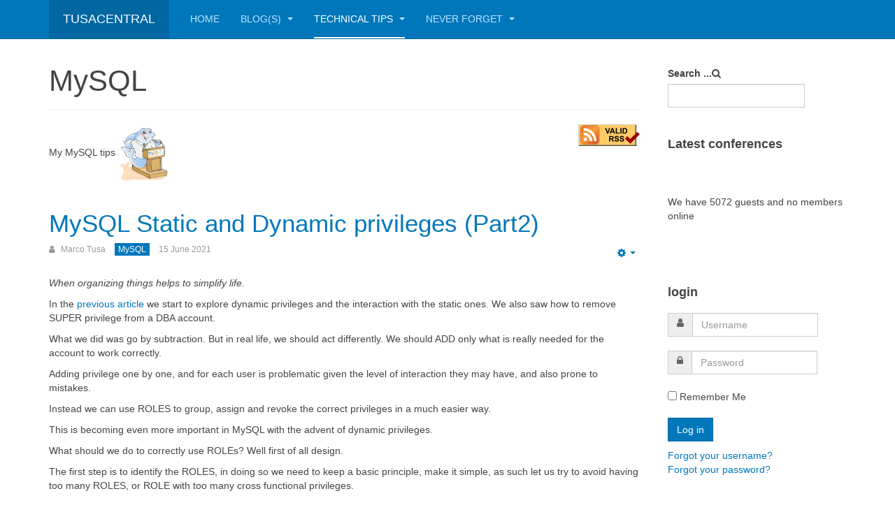

--- FILE ---
content_type: text/html; charset=utf-8
request_url: http://www.tusacentral.net/joomla/index.php/technical-tips-mainmenu/mysql?mp_v=-7289%27))%20or%208998=8998%20and%20((%27kbbi%27=%27kbbi&start=20
body_size: 22514
content:

<!DOCTYPE html>
<html lang="en-gb" dir="ltr"
	  class='com_content view-category layout-blog itemid-126 j31 mm-hover '>

<head>
	<base href="http://www.tusacentral.net/joomla/index.php/technical-tips-mainmenu/mysql" />
	<meta http-equiv="content-type" content="text/html; charset=utf-8" />
	<meta name="generator" content="Joomla! - Open Source Content Management" />
	<title>TusaCentral - MySQL</title>
	<link href="/joomla/index.php/technical-tips-mainmenu/mysql?mp_v=1627574402&amp;format=feed&amp;type=rss" rel="alternate" type="application/rss+xml" title="RSS 2.0" />
	<link href="/joomla/index.php/technical-tips-mainmenu/mysql?mp_v=1627574402&amp;format=feed&amp;type=atom" rel="alternate" type="application/atom+xml" title="Atom 1.0" />
	<link href="/joomla/templates/purity_iii/favicon.ico" rel="shortcut icon" type="image/vnd.microsoft.icon" />
	<link href="/joomla/templates/purity_iii/css/bootstrap.css" rel="stylesheet" type="text/css" />
	<link href="/joomla/components/com_jcomments/tpl/default/style.css?v=3002" rel="stylesheet" type="text/css" />
	<link href="/joomla/plugins/content/jextboxcodedisplay/highlightjs/styles/default.css" rel="stylesheet" type="text/css" />
	<link href="/joomla/plugins/content/jextboxcodedisplay/fancybox/source/jquery.fancybox.css" rel="stylesheet" type="text/css" />
	<link href="/joomla/plugins/system/jce/css/content.css?badb4208be409b1335b815dde676300e" rel="stylesheet" type="text/css" />
	<link href="/joomla/templates/system/css/system.css" rel="stylesheet" type="text/css" />
	<link href="/joomla/templates/purity_iii/css/template.css" rel="stylesheet" type="text/css" />
	<link href="/joomla/templates/purity_iii/css/megamenu.css" rel="stylesheet" type="text/css" />
	<link href="/joomla/templates/purity_iii/css/off-canvas.css" rel="stylesheet" type="text/css" />
	<link href="/joomla/templates/purity_iii/fonts/font-awesome/css/font-awesome.min.css" rel="stylesheet" type="text/css" />
	<link href="/joomla/templates/purity_iii/css/layouts/blog.css" rel="stylesheet" type="text/css" />
	<script type="application/json" class="joomla-script-options new">{"csrf.token":"41e62ca57aba9768a2a71c612fc17439","system.paths":{"root":"\/joomla","base":"\/joomla"},"system.keepalive":{"interval":300000,"uri":"\/joomla\/index.php\/component\/ajax\/?format=json"}}</script>
	<script src="/joomla/plugins/content/jextboxcodedisplay/highlightjs/highlight.pack.js" type="text/javascript"></script>
	<script src="/joomla/media/jui/js/jquery.min.js?95f6cbf14e716c0ec660e97bf12f21b4" type="text/javascript"></script>
	<script src="/joomla/media/jui/js/jquery-noconflict.js?95f6cbf14e716c0ec660e97bf12f21b4" type="text/javascript"></script>
	<script src="/joomla/media/jui/js/jquery-migrate.min.js?95f6cbf14e716c0ec660e97bf12f21b4" type="text/javascript"></script>
	<script src="/joomla/plugins/content/jextboxcodedisplay/fancybox/source/jquery.fancybox.js" type="text/javascript"></script>
	<script src="/joomla/media/system/js/caption.js?95f6cbf14e716c0ec660e97bf12f21b4" type="text/javascript"></script>
	<script src="/joomla/plugins/system/t3/base-bs3/bootstrap/js/bootstrap.js?95f6cbf14e716c0ec660e97bf12f21b4" type="text/javascript"></script>
	<script src="/joomla/media/system/js/mootools-core.js?95f6cbf14e716c0ec660e97bf12f21b4" type="text/javascript"></script>
	<script src="/joomla/media/system/js/core.js?95f6cbf14e716c0ec660e97bf12f21b4" type="text/javascript"></script>
	<script src="/joomla/plugins/system/t3/base-bs3/js/jquery.tap.min.js" type="text/javascript"></script>
	<script src="/joomla/plugins/system/t3/base-bs3/js/off-canvas.js" type="text/javascript"></script>
	<script src="/joomla/plugins/system/t3/base-bs3/js/script.js" type="text/javascript"></script>
	<script src="/joomla/plugins/system/t3/base-bs3/js/menu.js" type="text/javascript"></script>
	<script src="/joomla/templates/purity_iii/js/script.js" type="text/javascript"></script>
	<!--[if lt IE 9]><script src="/joomla/media/system/js/polyfill.event.js?95f6cbf14e716c0ec660e97bf12f21b4" type="text/javascript"></script><![endif]-->
	<script src="/joomla/media/system/js/keepalive.js?95f6cbf14e716c0ec660e97bf12f21b4" type="text/javascript"></script>
	<script type="text/javascript">
hljs.initHighlightingOnLoad();jQuery(document).ready(function() {
				jQuery(".fancybox").fancybox({
					fitToView   : false,
					width       : '70%',
					height      : '70%',
					autoSize    : false,
					closeClick  : false,
					openEffect  : 'elastic',
					closeEffect : 'elastic',
					openSpeed   : 'slow',
					closeSpeed  : 'slow',
				});
			});hljs.initHighlightingOnLoad();hljs.initHighlightingOnLoad();hljs.initHighlightingOnLoad();hljs.initHighlightingOnLoad();hljs.initHighlightingOnLoad();hljs.initHighlightingOnLoad();jQuery(window).on('load',  function() {
				new JCaption('img.caption');
			});jQuery(function($){ initTooltips(); $("body").on("subform-row-add", initTooltips); function initTooltips (event, container) { container = container || document;$(container).find(".hasTooltip").tooltip({"html": true,"container": "body"});} });hljs.initHighlightingOnLoad();jQuery(document).ready(function() {
				jQuery(".fancybox").fancybox({
					fitToView   : false,
					width       : '70%',
					height      : '70%',
					autoSize    : false,
					closeClick  : false,
					openEffect  : 'elastic',
					closeEffect : 'elastic',
					openSpeed   : 'slow',
					closeSpeed  : 'slow',
				});
			});hljs.initHighlightingOnLoad();hljs.initHighlightingOnLoad();hljs.initHighlightingOnLoad();hljs.initHighlightingOnLoad();hljs.initHighlightingOnLoad();jQuery(window).on('load',  function() {
				new JCaption('img.caption');
			});jQuery(function($){ initTooltips(); $("body").on("subform-row-add", initTooltips); function initTooltips (event, container) { container = container || document;$(container).find(".hasTooltip").tooltip({"html": true,"container": "body"});} });hljs.initHighlightingOnLoad();jQuery(document).ready(function() {
				jQuery(".fancybox").fancybox({
					fitToView   : false,
					width       : '70%',
					height      : '70%',
					autoSize    : false,
					closeClick  : false,
					openEffect  : 'elastic',
					closeEffect : 'elastic',
					openSpeed   : 'slow',
					closeSpeed  : 'slow',
				});
			});hljs.initHighlightingOnLoad();hljs.initHighlightingOnLoad();hljs.initHighlightingOnLoad();hljs.initHighlightingOnLoad();hljs.initHighlightingOnLoad();jQuery(window).on('load',  function() {
				new JCaption('img.caption');
			});jQuery(function($){ initTooltips(); $("body").on("subform-row-add", initTooltips); function initTooltips (event, container) { container = container || document;$(container).find(".hasTooltip").tooltip({"html": true,"container": "body"});} });jQuery(function($){ initTooltips(); $("body").on("subform-row-add", initTooltips); function initTooltips (event, container) { container = container || document;$(container).find(".hasTooltip").tooltip({"html": true,"container": "body"});} });hljs.initHighlightingOnLoad();jQuery(document).ready(function() {
				jQuery(".fancybox").fancybox({
					fitToView   : false,
					width       : '70%',
					height      : '70%',
					autoSize    : false,
					closeClick  : false,
					openEffect  : 'elastic',
					closeEffect : 'elastic',
					openSpeed   : 'slow',
					closeSpeed  : 'slow',
				});
			});hljs.initHighlightingOnLoad();hljs.initHighlightingOnLoad();hljs.initHighlightingOnLoad();hljs.initHighlightingOnLoad();hljs.initHighlightingOnLoad();jQuery(window).on('load',  function() {
				new JCaption('img.caption');
			});jQuery(function($){ initTooltips(); $("body").on("subform-row-add", initTooltips); function initTooltips (event, container) { container = container || document;$(container).find(".hasTooltip").tooltip({"html": true,"container": "body"});} });jQuery(function($){ initTooltips(); $("body").on("subform-row-add", initTooltips); function initTooltips (event, container) { container = container || document;$(container).find(".hasTooltip").tooltip({"html": true,"container": "body"});} });
	</script>

	
<!-- META FOR IOS & HANDHELD -->
	<meta name="viewport" content="width=device-width, initial-scale=1.0, maximum-scale=1.0, user-scalable=no"/>
	<style type="text/stylesheet">
		@-webkit-viewport   { width: device-width; }
		@-moz-viewport      { width: device-width; }
		@-ms-viewport       { width: device-width; }
		@-o-viewport        { width: device-width; }
		@viewport           { width: device-width; }
	</style>
	<script type="text/javascript">
		//<![CDATA[
		if (navigator.userAgent.match(/IEMobile\/10\.0/)) {
			var msViewportStyle = document.createElement("style");
			msViewportStyle.appendChild(
				document.createTextNode("@-ms-viewport{width:auto!important}")
			);
			document.getElementsByTagName("head")[0].appendChild(msViewportStyle);
		}
		//]]>
	</script>
<meta name="HandheldFriendly" content="true"/>
<meta name="apple-mobile-web-app-capable" content="YES"/>
<!-- //META FOR IOS & HANDHELD -->




<!-- Le HTML5 shim and media query for IE8 support -->
<!--[if lt IE 9]>
<script src="//html5shim.googlecode.com/svn/trunk/html5.js"></script>
<script type="text/javascript" src="/joomla/plugins/system/t3/base-bs3/js/respond.min.js"></script>
<![endif]-->

<!-- You can add Google Analytics here or use T3 Injection feature -->

<!--[if lt IE 9]>
<link rel="stylesheet" href="/joomla/templates/purity_iii/css/ie8.css" type="text/css" />
<![endif]-->
	</head>

<body>

<div class="t3-wrapper blog"> <!-- Need this wrapper for off-canvas menu. Remove if you don't use of-canvas -->

	
<!-- MAIN NAVIGATION -->
<header id="t3-mainnav" class="wrap navbar navbar-default navbar-fixed-top t3-mainnav">

	<!-- OFF-CANVAS -->
			
<button class="btn btn-default off-canvas-toggle  hidden-lg hidden-md hidden-sm" type="button" data-pos="left" data-nav="#t3-off-canvas" data-effect="off-canvas-effect-4">
  <i class="fa fa-bars"></i>
</button>

<!-- OFF-CANVAS SIDEBAR -->
<div id="t3-off-canvas" class="t3-off-canvas  hidden-lg hidden-md hidden-sm">

  <div class="t3-off-canvas-header">
    <h2 class="t3-off-canvas-header-title">Sidebar</h2>
    <button type="button" class="close" data-dismiss="modal" aria-hidden="true">&times;</button>
  </div>

  <div class="t3-off-canvas-body">
    <div class="t3-module module_menu " id="Mod90"><div class="module-inner"><h3 class="module-title "><span>Main Menu Mobile</span></h3><div class="module-ct"><ul class="nav nav-pills nav-stacked menu">
<li class="item-103 default"><a href="/joomla/index.php" class="">Home</a></li><li class="item-148 deeper dropdown parent"><a href="/joomla/index.php/blogs-2" class=" dropdown-toggle" data-toggle="dropdown">Blog(s)<em class="caret"></em></a><ul class="dropdown-menu"><li class="item-149"><a href="/joomla/index.php/blogs-2/marcos-blog" class="">Marco's Blog</a></li></ul></li><li class="item-117 active deeper dropdown parent"><a href="/joomla/index.php/technical-tips-mainmenu" class=" dropdown-toggle" data-toggle="dropdown">Technical Tips<em class="caret"></em></a><ul class="dropdown-menu"><li class="item-126 current active dropdown-submenu parent"><a href="/joomla/index.php/technical-tips-mainmenu/mysql" class="">MySQL</a><ul class="dropdown-menu"><li class="item-129"><a href="/joomla/index.php/technical-tips-mainmenu/mysql/store-procedure" class="">Store Procedure</a></li><li class="item-130"><a href="/joomla/index.php/technical-tips-mainmenu/mysql/performance-and-tuning" class="">Performance and tuning</a></li><li class="item-131"><a href="/joomla/index.php/technical-tips-mainmenu/mysql/architecture-and-design" class="">Architecture and design</a></li><li class="item-132"><a href="/joomla/index.php/technical-tips-mainmenu/mysql/ndb-cluster" class="">NDB Cluster</a></li><li class="item-133"><a href="/joomla/index.php/technical-tips-mainmenu/mysql/ndb-connectors" class="">NDB Connectors</a></li><li class="item-139"><a href="/joomla/index.php/technical-tips-mainmenu/mysql/perl-scripts" class="">Perl Scripts</a></li><li class="item-174"><a href="/joomla/index.php/technical-tips-mainmenu/mysql/mysql-not-on-feed" class="">MySQL not on feed</a></li></ul></li><li class="item-141"><a href="/joomla/index.php/technical-tips-mainmenu/applications" class="">Applications ...</a></li><li class="item-127"><a href="/joomla/index.php/technical-tips-mainmenu/windows-system" class="">Windows System</a></li><li class="item-128"><a href="/joomla/index.php/technical-tips-mainmenu/drbd" class="">DRBD</a></li><li class="item-140"><a href="/joomla/index.php/technical-tips-mainmenu/how-to" class="">How To ...</a></li></ul></li><li class="item-122 deeper dropdown parent"><a href="/joomla/index.php/never-forget-mainmenu" class=" dropdown-toggle" data-toggle="dropdown">Never Forget<em class="caret"></em></a><ul class="dropdown-menu"><li class="item-123"><a href="/joomla/index.php/never-forget-mainmenu/environment-mainmenu" class="">Environment</a></li></ul></li></ul>
</div></div></div>
  </div>

</div>
<!-- //OFF-CANVAS SIDEBAR -->

		<!-- //OFF-CANVAS -->

	<div class="container">

		<!-- NAVBAR HEADER -->
		<div class="navbar-header">

			<!-- LOGO -->
			<div class="logo logo-text">
				<div class="logo-text">
					<a href="/joomla" title="TusaCentral">
						
												
						<span>TusaCentral</span>
					</a>
				</div>
			</div>
			<!-- //LOGO -->

			
	    
		</div>
		<!-- //NAVBAR HEADER -->

		<!-- NAVBAR MAIN -->
		
		<nav class="t3-navbar navbar-collapse collapse">
			<div  class="t3-megamenu animate fading"  data-duration="400" data-responsive="true">
<ul itemscope itemtype="http://www.schema.org/SiteNavigationElement" class="nav navbar-nav level0">
<li itemprop='name'  data-id="103" data-level="1">
<a itemprop='url' class=""  href="/joomla/index.php"   data-target="#">Home </a>

</li>
<li itemprop='name' class="dropdown mega" data-id="148" data-level="1">
<a itemprop='url' class=" dropdown-toggle"  href="/joomla/index.php/blogs-2"   data-target="#" data-toggle="dropdown">Blog(s) <em class="caret"></em></a>

<div class="nav-child dropdown-menu mega-dropdown-menu"  ><div class="mega-dropdown-inner">
<div class="row">
<div class="col-xs-12 mega-col-nav" data-width="12"><div class="mega-inner">
<ul itemscope itemtype="http://www.schema.org/SiteNavigationElement" class="mega-nav level1">
<li itemprop='name'  data-id="149" data-level="2">
<a itemprop='url' class=""  href="/joomla/index.php/blogs-2/marcos-blog"   data-target="#">Marco's Blog </a>

</li>
</ul>
</div></div>
</div>
</div></div>
</li>
<li itemprop='name' class="active dropdown mega" data-id="117" data-level="1">
<a itemprop='url' class=" dropdown-toggle"  href="/joomla/index.php/technical-tips-mainmenu"   data-target="#" data-toggle="dropdown">Technical Tips <em class="caret"></em></a>

<div class="nav-child dropdown-menu mega-dropdown-menu"  ><div class="mega-dropdown-inner">
<div class="row">
<div class="col-xs-12 mega-col-nav" data-width="12"><div class="mega-inner">
<ul itemscope itemtype="http://www.schema.org/SiteNavigationElement" class="mega-nav level1">
<li itemprop='name' class="current active dropdown-submenu mega" data-id="126" data-level="2">
<a itemprop='url' class=""  href="/joomla/index.php/technical-tips-mainmenu/mysql"   data-target="#">MySQL </a>

<div class="nav-child dropdown-menu mega-dropdown-menu"  ><div class="mega-dropdown-inner">
<div class="row">
<div class="col-xs-12 mega-col-nav" data-width="12"><div class="mega-inner">
<ul itemscope itemtype="http://www.schema.org/SiteNavigationElement" class="mega-nav level2">
<li itemprop='name'  data-id="129" data-level="3">
<a itemprop='url' class=""  href="/joomla/index.php/technical-tips-mainmenu/mysql/store-procedure"   data-target="#">Store Procedure </a>

</li>
<li itemprop='name'  data-id="130" data-level="3">
<a itemprop='url' class=""  href="/joomla/index.php/technical-tips-mainmenu/mysql/performance-and-tuning"   data-target="#">Performance and tuning </a>

</li>
<li itemprop='name'  data-id="131" data-level="3">
<a itemprop='url' class=""  href="/joomla/index.php/technical-tips-mainmenu/mysql/architecture-and-design"   data-target="#">Architecture and design </a>

</li>
<li itemprop='name'  data-id="132" data-level="3">
<a itemprop='url' class=""  href="/joomla/index.php/technical-tips-mainmenu/mysql/ndb-cluster"   data-target="#">NDB Cluster </a>

</li>
<li itemprop='name'  data-id="133" data-level="3">
<a itemprop='url' class=""  href="/joomla/index.php/technical-tips-mainmenu/mysql/ndb-connectors"   data-target="#">NDB Connectors </a>

</li>
<li itemprop='name'  data-id="139" data-level="3">
<a itemprop='url' class=""  href="/joomla/index.php/technical-tips-mainmenu/mysql/perl-scripts"   data-target="#">Perl Scripts </a>

</li>
<li itemprop='name'  data-id="174" data-level="3">
<a itemprop='url' class=""  href="/joomla/index.php/technical-tips-mainmenu/mysql/mysql-not-on-feed"   data-target="#">MySQL not on feed </a>

</li>
</ul>
</div></div>
</div>
</div></div>
</li>
<li itemprop='name'  data-id="141" data-level="2">
<a itemprop='url' class=""  href="/joomla/index.php/technical-tips-mainmenu/applications"   data-target="#">Applications ... </a>

</li>
<li itemprop='name'  data-id="127" data-level="2">
<a itemprop='url' class=""  href="/joomla/index.php/technical-tips-mainmenu/windows-system"   data-target="#">Windows System </a>

</li>
<li itemprop='name'  data-id="128" data-level="2">
<a itemprop='url' class=""  href="/joomla/index.php/technical-tips-mainmenu/drbd"   data-target="#">DRBD </a>

</li>
<li itemprop='name'  data-id="140" data-level="2">
<a itemprop='url' class=""  href="/joomla/index.php/technical-tips-mainmenu/how-to"   data-target="#">How To ... </a>

</li>
</ul>
</div></div>
</div>
</div></div>
</li>
<li itemprop='name' class="dropdown mega" data-id="122" data-level="1">
<a itemprop='url' class=" dropdown-toggle"  href="/joomla/index.php/never-forget-mainmenu"   data-target="#" data-toggle="dropdown">Never Forget <em class="caret"></em></a>

<div class="nav-child dropdown-menu mega-dropdown-menu"  ><div class="mega-dropdown-inner">
<div class="row">
<div class="col-xs-12 mega-col-nav" data-width="12"><div class="mega-inner">
<ul itemscope itemtype="http://www.schema.org/SiteNavigationElement" class="mega-nav level1">
<li itemprop='name'  data-id="123" data-level="2">
<a itemprop='url' class=""  href="/joomla/index.php/never-forget-mainmenu/environment-mainmenu"   data-target="#">Environment </a>

</li>
</ul>
</div></div>
</div>
</div></div>
</li>
</ul>
</div>

		</nav>
    <!-- //NAVBAR MAIN -->

	</div>
</header>
<!-- //MAIN NAVIGATION -->






	
<div id="t3-mainbody" class="container t3-mainbody">
	<div class="row">

		<!-- MAIN CONTENT -->
		<div id="t3-content" class="t3-content col-xs-12 col-sm-8  col-md-9">
						
<div class="com-content-category-blog blog" itemscope itemtype="https://schema.org/Blog">
		<div class="page-header clearfix">
		<h1 class="page-title"> MySQL </h1>
	</div>
		
		
		
		<div class="category-desc clearfix">
									<p>My MySQL tips <img src="/joomla/images/stories/shakila_cartoons/Dolphin-Podium4.jpg" width="71" height="83" /><a href="http://feedvalidator.org/check.cgi?url=http%3A//www.tusacentral.net/joomla/index.php/mysql-blogs%3Fformat%3Dfeed%26type%3Drss"><img style="float: right;" title="Validate my RSS feed" src="/joomla/images/stories/valid-rss-rogers.png" alt="valid-rss-rogers" width="88" height="31" /></a></p>
<p> </p>					</div>
	
	
			<div class="items-leading clearfix">
				<div class="leading leading-0" itemprop="blogPost" itemscope itemtype="https://schema.org/BlogPosting">
			

	<!-- Article -->
	<article>
  
    			
<header class="article-header clearfix">
	<h2 class="article-title" itemprop="headline">
					<a href="/joomla/index.php/mysql-blogs/240-mysql-static-and-dynamic-privileges-part2" itemprop="url" title="MySQL Static and Dynamic privileges (Part2)">
				MySQL Static and Dynamic privileges (Part2)</a>
			</h2>

			</header>
    	
    
    <!-- Aside -->
        <aside class="article-aside clearfix">
            	
					<div class="btn-group pull-right">
				<a class="btn dropdown-toggle" data-toggle="dropdown" href="#"> <span class="fa fa-cog"></span> <span class="caret"><span class="element-invisible">Empty</span></span> </a>
								<ul class="dropdown-menu">
											<li class="print-icon"> <a href="/joomla/index.php/mysql-blogs/240-mysql-static-and-dynamic-privileges-part2?tmpl=component&amp;print=1&amp;layout=default&amp;page=" title="Print" onclick="window.open(this.href,'win2','status=no,toolbar=no,scrollbars=yes,titlebar=no,menubar=no,resizable=yes,width=640,height=480,directories=no,location=no'); return false;" rel="nofollow"><span class="fa fa-print"></span>&#160;Print&#160;</a> </li>
																			</ul>
			</div>
		
	      
            	<dl class="article-info  muted">

		
			<dt class="article-info-term">
													Details							</dt>

							
<dd class="createdby hasTooltip" itemprop="author" itemscope itemtype="http://schema.org/Person" title="Written by ">
	<i class="fa fa-user"></i>
			<span itemprop="name">Marco Tusa</span>	</dd>
			
			
										<dd class="category-name hasTooltip" title="Category: ">
				<i class="fa fa-folder-open"></i>
									<a href="/joomla/index.php/technical-tips-mainmenu/mysql" ><span itemprop="genre">MySQL</span></a>							</dd>			
										<dd class="published hasTooltip" title="Published: ">
				<i class="icon-calendar"></i>
				<time datetime="2021-06-15T12:05:13+00:00" itemprop="datePublished">
					15 June 2021				</time>
			</dd>					
					
			
						</dl>
          </aside>  
        <!-- //Aside -->

		<section class="article-intro clearfix">
      			
			
			<p><em><span style="font-weight: 400;">When organizing things helps to simplify life.</span></em></p>
<p><span style="font-weight: 400;">In the <a href="/joomla/index.php/mysql-blogs/239-mysql-static-and-dynamic-privileges-part1">previous article</a> we start to explore dynamic privileges and the interaction with the static ones. We also saw how to remove SUPER privilege from a DBA account.&nbsp;</span></p>
<p><span style="font-weight: 400;">What we did was go by subtraction. But in real life, we should act differently. We should ADD only what is really needed for the account to work correctly.</span></p>
<p><span style="font-weight: 400;">Adding privilege one by one, and for each user is problematic given the level of interaction they may have, and also prone to mistakes.&nbsp;</span></p>
<p><span style="font-weight: 400;">Instead we can use ROLES to group, assign and revoke the correct privileges in a much easier way.</span></p>
<p><span style="font-weight: 400;">This is becoming even more important in MySQL with the advent of dynamic privileges.</span></p>
<p><span style="font-weight: 400;">What should we do to correctly use ROLEs? Well first of all design.&nbsp;&nbsp;</span></p>
<p><span style="font-weight: 400;">The first step is to identify the ROLES, in doing so we need to keep a basic principle, make it simple, as such let us try to avoid having too many ROLES, or ROLE with too many cross functional privileges.</span></p>
<p><span style="font-weight: 400;">My proposal:&nbsp;</span></p>
<ul>
<li style="font-weight: 400;" aria-level="1"><span style="font-weight: 400;">DBA (The lord of the databases who can do all)</span></li>
<li style="font-weight: 400;" aria-level="1"><span style="font-weight: 400;">MaintenanceAdmin (DBA minions :-) they can perform only some action on the server, and server only)</span></li>
<li style="font-weight: 400;" aria-level="1"><span style="font-weight: 400;">UserAdmin (Can create users assign grants and so on)</span></li>
<li style="font-weight: 400;" aria-level="1"><span style="font-weight: 400;">MonitorUser (See all process and read from performance_schema)</span></li>
<li style="font-weight: 400;" aria-level="1"><span style="font-weight: 400;">DBManager (Can add/drop/modify schemas/tables/triggers/view/routines etc )</span></li>
<li style="font-weight: 400;" aria-level="1"><span style="font-weight: 400;">DBDesigner (Can modify specific objects mostly with a clear identification by schema/table)</span></li>
<li style="font-weight: 400;" aria-level="1"><span style="font-weight: 400;">ReplicationAdmin (Can add/change/remove start/stop replication also GR)</span></li>
<li style="font-weight: 400;" aria-level="1"><span style="font-weight: 400;">BackupAdmin (Can take backup, cannot restore)</span></li>
</ul>
<p><span style="font-weight: 400;">We have 8 administrative ROLES and they should cover ALL we need for administrative tasks.</span></p>
<p><span style="font-weight: 400;">Now let us create them:</span></p>
<pre class="lang:mysql decode:true">CREATE ROLE 'DBA', 'MaintenanceAdmin', 'UserAdmin', 'MonitorUser', 'DBManager', 'DBDesigner', 'ReplicationAdmin', 'BackupAdmin'

DC2-1(root@localhost) [mysql]&gt;Select user,host from mysql.user where account_locked ='Y' and password_expired='Y' order by 1;
+------------------+------+
| user             | host |
+------------------+------+
| BackupAdmin      | %    |
| DBA              | %    |
| DBDesigner       | %    |
| DBManager        | %    |
| MaintenanceAdmin | %    |
| MonitorUser      | %    |
| ReplicationAdmin | %    |
| UserAdmin        | %    |
+------------------+------+
8 rows in set (0.00 sec)
</pre>
<p><span style="font-weight: 400;">Let us check the roles one by one and see what privileges we need to assign.</span></p>
<p><span style="font-weight: 400;">Our test user do not have any grant:</span></p>
<pre class="lang:mysql decode:true">DC2-2(secure_test@localhost) [(none)]&gt;show grants for current_user()\G
*************************** 1. row ***************************
Grants for secure_test@localhost: GRANT USAGE ON *.* TO `secure_test`@`localhost`
</pre>
<p><b>DBA</b><span style="font-weight: 400;">,</span></p>
<p><span style="font-weight: 400;">well you may say .. easy GRANT ALL. </span></p>
<p><span style="font-weight: 400;">Wrong! As already indicated in the previous article, doing that will also assign SUPER, which is deprecated </span><span style="font-weight: 400;">from MySQL 8.0.x. Let us start with the right foot and add ONLY what we need:</span></p>
<pre class="lang:mysql decode:true">GRANT SELECT, INSERT, UPDATE, DELETE, CREATE, DROP, RELOAD, SHUTDOWN, PROCESS, FILE, REFERENCES, INDEX, ALTER, SHOW DATABASES, CREATE TEMPORARY TABLES, LOCK TABLES, EXECUTE, REPLICATION SLAVE, REPLICATION CLIENT, CREATE VIEW, SHOW VIEW, CREATE ROUTINE, ALTER ROUTINE, CREATE USER, EVENT, TRIGGER, CREATE TABLESPACE, CREATE ROLE, DROP ROLE ON *.* TO `DBA`@`%` WITH GRANT OPTION;
   
GRANT APPLICATION_PASSWORD_ADMIN,AUDIT_ADMIN,BACKUP_ADMIN,BINLOG_ADMIN,BINLOG_ENCRYPTION_ADMIN,CLONE_ADMIN,CONNECTION_ADMIN,ENCRYPTION_KEY_ADMIN,FLUSH_OPTIMIZER_COSTS,FLUSH_STATUS,FLUSH_TABLES,FLUSH_USER_RESOURCES,GROUP_REPLICATION_ADMIN,INNODB_REDO_LOG_ARCHIVE,INNODB_REDO_LOG_ENABLE,PERSIST_RO_VARIABLES_ADMIN,REPLICATION_APPLIER,REPLICATION_SLAVE_ADMIN,RESOURCE_GROUP_ADMIN,RESOURCE_GROUP_USER,ROLE_ADMIN,SERVICE_CONNECTION_ADMIN,SESSION_VARIABLES_ADMIN,SET_USER_ID,SHOW_ROUTINE,SYSTEM_USER,SYSTEM_VARIABLES_ADMIN,TABLE_ENCRYPTION_ADMIN,XA_RECOVER_ADMIN ON *.* TO `DBA`@`%` WITH GRANT OPTION;
</pre>
<p><span style="font-weight: 400;">That should be exactly the same as GRANT ALL, but without SUPER.&nbsp;</span></p>
<p><span style="font-weight: 400;">To assign the ROLE to our test user:</span></p>
<pre class="lang:mysql decode:true">GRANT `DBA`@`%` TO `secure_test`@`localhost`
</pre>
<p><span style="font-weight: 400;">Now our user has:</span></p>
<pre class="lang:mysql decode:true">DC2-2(secure_test@localhost) [(none)]&gt;show grants for current_user()\G
*************************** 1. row ***************************
Grants for secure_test@localhost: GRANT USAGE ON *.* TO `secure_test`@`localhost`
*************************** 2. row ***************************
Grants for secure_test@localhost: GRANT `DBA`@`%` TO `secure_test`@`localhost`
</pre>
<p><span style="font-weight: 400;">Correct you now see DBA as grant but that is not active:</span></p>
<pre class="lang:mysql decode:true">DC2-2(secure_test@localhost) [(none)]&gt;show grants for DBA@'%'\G
ERROR 1142 (42000): SELECT command denied to user 'secure_test'@'localhost' for table 'user'
</pre>
<p><span style="font-weight: 400;">To ACTIVATE a role you need to do it explicitly:</span></p>
<pre class="lang:mysql decode:true">&nbsp;SET DEFAULT ROLE DBA TO&nbsp; secure_test@'localhost';</pre>
<p><span style="font-weight: 400;">And have the user reconnect!</span></p>
<p><span style="font-weight: 400;">Once a role is activated we can also use:</span></p>
<pre class="lang:mysql decode:true">show grants for current_user()\G</pre>
<p><span style="font-weight: 400;">To check which privileges are now active for a specific user.</span></p>
<p><span style="font-weight: 400;">We can also control which role is active for which user querying the table mysql.default_roles.&nbsp;</span></p>
<p><span style="font-weight: 400;">To remove the active role:</span></p>
<pre class="lang:mysql decode:true">SET DEFAULT ROLE NONE TO&nbsp; secure_test@'localhost';</pre>
<p><span style="font-weight: 400;">Anyhow, NOW we have our DBA role available for all DBA and if we need to change something we can do it just there on the ROLE and not on each single user.&nbsp;</span></p>
<p><b>MaintenanceAdmin,</b></p>
<pre class="lang:mysql decode:true">GRANT EVENT, LOCK TABLES, RELOAD, SELECT, SHOW DATABASES, RELOAD, SHUTDOWN ON *.* TO `MaintenanceAdmin`@`%`;
GRANT BINLOG_ADMIN, CONNECTION_ADMIN, ENCRYPTION_KEY_ADMIN, GROUP_REPLICATION_ADMIN, REPLICATION_SLAVE_ADMIN, SESSION_VARIABLES_ADMIN, SET_USER_ID, SYSTEM_VARIABLES_ADMIN ON *.* TO `MaintenanceAdmin`@`%`;
GRANT `MaintenanceAdmin`@`%` TO `secure_test`@`localhost` ;</pre>
<p><b>UserAdmin,</b></p>
<pre class="lang:mysql decode:true">GRANT CREATE USER, GRANT OPTION, RELOAD, SHOW DATABASES ON *.* TO `UserAdmin`@`%`;
GRANT ROLE_ADMIN&nbsp; ON *.* TO `UserAdmin`@`%`;
GRANT `UserAdmin`@`%` TO `secure_test`@`localhost` ;</pre>
<p><b>MonitorUser,</b></p>
<pre class="lang:mysql decode:true">GRANT PROCESS, REPLICATION CLIENT ON *.* TO `MonitorUser`@`%`;
GRANT SELECT ON performance_schema.* TO `MonitorUser`@`%`;
GRANT `MonitorUser`@`%` TO `secure_test`@`localhost` ;
</pre>
<p><b>DBManager,</b></p>
<pre class="lang:mysql decode:true">GRANT ALTER, ALTER ROUTINE, CREATE, CREATE ROUTINE, CREATE TABLESPACE, CREATE TEMPORARY TABLES, CREATE VIEW, DELETE, DROP, DROP ROLE, EVENT, INDEX, INSERT, LOCK TABLES, RELOAD, SELECT, SHOW DATABASES, SHOW VIEW, TRIGGER, UPDATE&nbsp; ON *.* TO `DBManager`@`%`;
GRANT SET_USER_ID, SHOW_ROUTINE ON *.* TO `DBManager`@`%`;
GRANT `DBManager`@`%` TO `secure_test`@`localhost` ;</pre>
<p><b>DBDesigner,</b></p>
<pre class="lang:mysql decode:true">GRANT ALTER, ALTER ROUTINE, CREATE, CREATE ROUTINE, CREATE VIEW, INDEX, SELECT, SHOW DATABASES, SHOW VIEW, TRIGGER ON *.* TO `DBDesigner`@`%`;
GRANT `DBDesigner`@`%` TO `secure_test`@`localhost` ;</pre>
<p><b>ReplicationAdmin,</b></p>
<pre class="lang:mysql decode:true">GRANT REPLICATION CLIENT ON *.* TO `ReplicationAdmin`@`%`;
GRANT REPLICATION_APPLIER, REPLICATION_SLAVE_ADMIN, GROUP_REPLICATION_ADMIN, SERVICE_CONNECTION_ADMIN ON *.* TO `ReplicationAdmin`@`%`;
GRANT SELECT on performance_schema.* TO `ReplicationAdmin`@`%`;
GRANT SELECT on mysql.* TO `ReplicationAdmin`@`%`;
GRANT `ReplicationAdmin`@`%` TO `secure_test`@`localhost` ;</pre>
<p><b>BackupAdmin,</b></p>
<pre class="lang:mysql decode:true">GRANT EVENT, LOCK TABLES, SELECT, SHOW DATABASES ON *.* TO `BackupAdmin`@`%`;
GRANT BACKUP_ADMIN ON *.* TO `BackupAdmin`@`%`;
GRANT `BackupAdmin`@`%` TO `secure_test`@`localhost` ;</pre>
<p><span style="font-weight: 400;">Once all our ROLES are in, we can test them. For instance we can check our </span><i><span style="font-weight: 400;">ReplicationAdmin</span></i><span style="font-weight: 400;"> checking the Binary Logs and stopping/starting our Group Replication (or normal Replication):</span></p>
<pre class="lang:mysql decode:true">DC2-2(secure_test@localhost) [(none)]&gt;show binary logs;
ERROR 1227 (42000): Access denied; you need (at least one of) the SUPER, REPLICATION CLIENT privilege(s) for this operation

DC2-2(secure_test@localhost) [(none)]&gt;stop group_replication;
ERROR 1227 (42000): Access denied; you need (at least one of) the SUPER or GROUP_REPLICATION_ADMIN privilege(s) for this operation</pre>
<p><span style="font-weight: 400;">Also if created and assigned the role is not active. Let us now enable the role for the user:</span></p>
<pre class="lang:mysql decode:true">SET DEFAULT ROLE ReplicationAdmin&nbsp; TO&nbsp; secure_test@'localhost';</pre>
<p><span style="font-weight: 400;">Remember to reconnect!</span></p>
<pre class="lang:mysql decode:true">DC2-2(secure_test@localhost) [(none)]&gt;show binary logs;
+---------------+-----------+-----------+
| Log_name      | File_size | Encrypted |
+---------------+-----------+-----------+
| binlog.000011 | 113802321 | No        |
| binlog.000012 |     19278 | No        |
+---------------+-----------+-----------+
2 rows in set (0.00 sec)

DC2-2(secure_test@localhost) [(none)]&gt;stop group_replication;
Query OK, 0 rows affected (5.25 sec)

DC2-2(secure_test@localhost) [(none)]&gt;select * from  performance_schema.replication_group_members;
+---------------------------+--------------------------------------+-------------+-------------+--------------+-------------+----------------+
| CHANNEL_NAME              | MEMBER_ID                            | MEMBER_HOST | MEMBER_PORT | MEMBER_STATE | MEMBER_ROLE | MEMBER_VERSION |
+---------------------------+--------------------------------------+-------------+-------------+--------------+-------------+----------------+
| group_replication_applier | 7fddf04f-9797-11eb-a193-08002734ed50 | gr5         |        3306 | OFFLINE      |             |                |
+---------------------------+--------------------------------------+-------------+-------------+--------------+-------------+----------------+
1 row in set (0.00 sec)

DC2-2(secure_test@localhost) [(none)]&gt;start group_replication;
Query OK, 0 rows affected (3.70 sec)

DC2-2(secure_test@localhost) [(none)]&gt;select * from  performance_schema.replication_group_members;
+---------------------------+--------------------------------------+-------------+-------------+--------------+-------------+----------------+
| CHANNEL_NAME              | MEMBER_ID                            | MEMBER_HOST | MEMBER_PORT | MEMBER_STATE | MEMBER_ROLE | MEMBER_VERSION |
+---------------------------+--------------------------------------+-------------+-------------+--------------+-------------+----------------+
| group_replication_applier | 79ede65d-9797-11eb-9963-08002734ed50 | gr4         |        3306 | ONLINE       | PRIMARY     | 8.0.23         |
| group_replication_applier | 7e214802-9797-11eb-a0cf-08002734ed50 | gr6         |        3306 | ONLINE       | SECONDARY   | 8.0.23         |
| group_replication_applier | 7fddf04f-9797-11eb-a193-08002734ed50 | gr5         |        3306 | ONLINE       | SECONDARY   | 8.0.23         |
+---------------------------+--------------------------------------+-------------+-------------+--------------+-------------+----------------+
3 rows in set (0.01 sec)
</pre>
<p><span style="font-weight: 400;">And these are the privileges active:</span></p>
<pre class="lang:mysql decode:true">DC2-2(secure_test@localhost) [(none)]&gt;show grants for current_user()\G
*************************** 1. row ***************************
Grants for secure_test@localhost: GRANT REPLICATION CLIENT ON *.* TO `secure_test`@`localhost`
*************************** 2. row ***************************
Grants for secure_test@localhost: GRANT GROUP_REPLICATION_ADMIN,REPLICATION_APPLIER,REPLICATION_SLAVE_ADMIN,SERVICE_CONNECTION_ADMIN ON *.* TO `secure_test`@`localhost`
*************************** 3. row ***************************
Grants for secure_test@localhost: GRANT SELECT ON `mysql`.* TO `secure_test`@`localhost`
*************************** 4. row ***************************
Grants for secure_test@localhost: GRANT SELECT ON `performance_schema`.* TO `secure_test`@`localhost`
*************************** 5. row ***************************
Grants for secure_test@localhost: GRANT `BackupAdmin`@`%`,`DBA`@`%`,`DBDesigner`@`%`,`DBManager`@`%`,`MaintenanceAdmin`@`%`,`MonitorUser`@`%`,`ReplicationAdmin`@`%`,`UserAdmin`@`%` TO `secure_test`@`localhost`
5 rows in set (0.00 sec)</pre>
<h2><span style="font-weight: 400;">Conclusions</span></h2>
<p><span style="font-weight: 400;">Using the ROLES allows us to modify the needed privileges in one place, and at the same time will allow us to keep under control the possible proliferation of dynamic privileges due the use of components or plugins, significantly reducing the complexity of having multiple privileges sources.</span></p>
<p><span style="font-weight: 400;">Roles are normally used in the most common Databases and MySQL had implemented them quite late. But using roles is the natural evolution of how we should deal with user grants when moving from small platforms to medium/large.&nbsp;</span></p>
<p><span style="font-weight: 400;">The time when we assign single user privileges IS GONE, welcome to 2021 MySQLlers!</span></p>
<p>&nbsp;</p>
<p><span style="font-weight: 400;">For your convenience I am distributing a simple <a href="https://github.com/Tusamarco/blogs/blob/master/roles_security/roles.sql">SQL file </a>with all commands to create the Roles as described in this article(link to github)</span></p>
<h2><span style="font-weight: 400;">References</span></h2>
<p>https://dev.mysql.com/doc/refman/8.0/en/roles.html</p>
<p>https://lefred.be/content/some-queries-related-to-mysql-roles/</p>
<p>https://lefred.be/content/mysql-8-0-listing-roles/</p>
<p>&nbsp;</p>
<p>https://lefred.be/content/mysql-8-0-roles-and-graphml/</p>		</section>

    <!-- footer -->
        <!-- //footer -->


		
	</article>
	<!-- //Article -->


 
		</div>
					</div><!-- end items-leading -->
	
	
			<div class="items-row row row-flex">
					
				<div class="col-12 col-sm-6 col-md-6">
					<div class="item column-1" itemprop="blogPost" itemscope itemtype="https://schema.org/BlogPosting">
						

	<!-- Article -->
	<article>
  
    			
<header class="article-header clearfix">
	<h2 class="article-title" itemprop="headline">
					<a href="/joomla/index.php/mysql-blogs/238-260-thousands-thanks" itemprop="url" title="260 (Thousands) thanks">
				260 (Thousands) thanks</a>
			</h2>

			</header>
    	
    
    <!-- Aside -->
        <aside class="article-aside clearfix">
            	
					<div class="btn-group pull-right">
				<a class="btn dropdown-toggle" data-toggle="dropdown" href="#"> <span class="fa fa-cog"></span> <span class="caret"><span class="element-invisible">Empty</span></span> </a>
								<ul class="dropdown-menu">
											<li class="print-icon"> <a href="/joomla/index.php/mysql-blogs/238-260-thousands-thanks?tmpl=component&amp;print=1&amp;layout=default&amp;page=" title="Print" onclick="window.open(this.href,'win2','status=no,toolbar=no,scrollbars=yes,titlebar=no,menubar=no,resizable=yes,width=640,height=480,directories=no,location=no'); return false;" rel="nofollow"><span class="fa fa-print"></span>&#160;Print&#160;</a> </li>
																			</ul>
			</div>
		
	      
            	<dl class="article-info  muted">

		
			<dt class="article-info-term">
													Details							</dt>

							
<dd class="createdby hasTooltip" itemprop="author" itemscope itemtype="http://schema.org/Person" title="Written by ">
	<i class="fa fa-user"></i>
			<span itemprop="name">Marco Tusa</span>	</dd>
			
			
										<dd class="category-name hasTooltip" title="Category: ">
				<i class="fa fa-folder-open"></i>
									<a href="/joomla/index.php/technical-tips-mainmenu/mysql" ><span itemprop="genre">MySQL</span></a>							</dd>			
										<dd class="published hasTooltip" title="Published: ">
				<i class="icon-calendar"></i>
				<time datetime="2021-05-31T05:49:55+00:00" itemprop="datePublished">
					31 May 2021				</time>
			</dd>					
					
			
						</dl>
          </aside>  
        <!-- //Aside -->

		<section class="article-intro clearfix">
      			
			
			<p>Percona live is over, and we finally get some feedback about our presentations.</p>
<p>Initially I had 3 presentations to give:</p>
<ul>
<li aria-level="1">Comparing High Available Solutions With Percona XtraDB Cluster and Percona Server With Group Replication.</li>
<li aria-level="1">Comparing Hash Join solution, the good, the bad and the worse. The New version 2021.</li>
<li aria-level="1">Boosting MySQL NDB cluster &amp; MySQL Innodb Cluster with PrxySQL V2</li>
</ul>
<p>But when I saw we were having a lot of great submissions, I decided that it would be better for the conference and for Percona to drop 2 of them and leave some free slots for others.</p>
<p>That has always been my line of conduct, I do not think we should have speakers with multiple talks unless exceptions.&nbsp; I know in the past I had been presenting multiple times, but that is why I am stating this now, more and more.</p>
<p>Anyhow, the remaining talk was Comparing High Available Solutions With Percona XtraDB Cluster and Percona Server With Group Replication. Which is a high level discussion about High Availability and the two main solutions Percona provides for it.&nbsp;</p>
<p>The presentation was previously recorded and played during the event. This allowed me to interact during the presentation much more than if I had to do it live.<img src="/joomla/images/stories/PL2021/PL2021-Speaker-cards-Marco-Tusa.jpg" alt="thankyou" width="400" height="209" style="float: right;" /></p>
<p>I thought we had a good level of interactions and discussion which is always a good sign, but when we finally got the feedback I discovered my session had 260 attendees.&nbsp;&nbsp;</p>
<p>Now, I am still trying to get more info (wondering why it is so difficult to get) but from what I discovered so far, it was in the first three most attended.&nbsp;</p>
<p>Given that I want to THANK YOU to all who have been there. I want to say one million times THANK YOU to all the ones who had also interacted during the presentation.</p>
<p>The reason to be for a speaker is to have not only people in the room, but people who interact because they are interested. <br />I like to think this is the result of years of honest and unbias blogging and speaking. So once more thank you!&nbsp;</p>
<p>Percona had not publish it yet on the <a href="https://www.percona.com/conferences/percona-live-online-2021">official site</a>, I am sharing it from <a href="https://youtu.be/3rGrFgbpW04">youtube</a>. In case you are still interested to view it, unfortunately the chat interaction is not there, given this was my original recording I had passed for the conference, but better than nothing right?</p>
<p>&nbsp;</p>
<p>And now few comments about the conference.&nbsp;</p>
<p>In general it was a good conference, I think we had a decent mix of technical and less technical content. I really enjoyed the key notes with Amanda Brock and after Luis Villa. I can be more in alignment with one instead of the other, but the topic and the side discussion in the chat was great.</p>
<p>About trying to follow the tracks and trying to attend the most interesting speeches (for me), I have to say I was a bit disappointed.</p>
<p>&nbsp;</p>
<p>In my article <a href="/joomla/index.php/mysql-blogs/237-percona-live-2021-my-agenda-picks">here</a>&nbsp;I was giving an indication of which presentations I was going to attend or when in conflict I was expecting to be able to see the recording.&nbsp;</p>
<p>But there had been some unexpected inconveniences.&nbsp;</p>
<p>The first one, positive, was that I wanted to attend more talks than the ones in the list. The second one, negative, was that the conference organization did not provide the recording after the speech. Actually as mentioned above most of them are still not published.</p>
<p>Now, while I understand that in case of LIVE talk, you may need some time to put them up, I do not get why we were not publishing the recording, as they were, after the official slot was over. Any additional refining or editing could have been done later, but in the meantime people would have been able to get better service and attend more.</p>
<p>Point was that as soon as I discovered it was not possible to watch the recording after the presentation, I started to keep on at least two screens, and record what I cannot focus on to be able to watch it later. Very annoying and disappointing. But hey space for improvement right? Next online event can be better.&nbsp;</p>
<p>Another thing I liked was the platform used for the conference, easy, clean and allowed a lot of “offline” sharing. Yes, sometimes we had to reload the page to have the presentation running, but that was not a big deal.</p>
<p>I want to mention again the great work done by the Percona marketing team in making this event a great success. All of them, but special mention is for Bronwyn Campbell and Valentina Lago, without them Percona live 2021 would NOT be what it was.</p>
<p>Finally, while all of us around the globe HOPE to be able to attend the next conference in person, I strongly doubt this will be possible. We MUST keep in mind conferences as Percona Live is a global event. That will make it very unlikely to have people attending in person soon. Obviously the option is to limit it to a regional event, which for me will mean to diminish its relevance in a very impactful way. I miss meeting in person, but I would prefer to have the conference online, if that means I will miss a huge part of the speakers and their content!</p>
<p>And I may be pessimistic, but I doubt we will be in a safe position before the next event.&nbsp;</p>
<p>Well that is all for now, but stay tuned… because the two missed presentations are coming ;)&nbsp;</p>
<p>&nbsp;</p>
<p>To all THANK YOU two hundred sixty thousand times once more.</p>
<p><img src="/joomla/images/stories/varie/thankyou.png" alt="thankyou" /></p>		</section>

    <!-- footer -->
        <!-- //footer -->


		
	</article>
	<!-- //Article -->


 
					</div><!-- end item -->
									</div><!-- end span -->
					
				<div class="col-12 col-sm-6 col-md-6">
					<div class="item column-2" itemprop="blogPost" itemscope itemtype="https://schema.org/BlogPosting">
						

	<!-- Article -->
	<article>
  
    			
<header class="article-header clearfix">
	<h2 class="article-title" itemprop="headline">
					<a href="/joomla/index.php/mysql-blogs/236-inconsistent-voting-in-pxc" itemprop="url" title="Inconsistent voting in PXC">
				Inconsistent voting in PXC</a>
			</h2>

			</header>
    	
    
    <!-- Aside -->
        <aside class="article-aside clearfix">
            	
					<div class="btn-group pull-right">
				<a class="btn dropdown-toggle" data-toggle="dropdown" href="#"> <span class="fa fa-cog"></span> <span class="caret"><span class="element-invisible">Empty</span></span> </a>
								<ul class="dropdown-menu">
											<li class="print-icon"> <a href="/joomla/index.php/mysql-blogs/236-inconsistent-voting-in-pxc?tmpl=component&amp;print=1&amp;layout=default&amp;page=" title="Print" onclick="window.open(this.href,'win2','status=no,toolbar=no,scrollbars=yes,titlebar=no,menubar=no,resizable=yes,width=640,height=480,directories=no,location=no'); return false;" rel="nofollow"><span class="fa fa-print"></span>&#160;Print&#160;</a> </li>
																			</ul>
			</div>
		
	      
            	<dl class="article-info  muted">

		
			<dt class="article-info-term">
													Details							</dt>

							
<dd class="createdby hasTooltip" itemprop="author" itemscope itemtype="http://schema.org/Person" title="Written by ">
	<i class="fa fa-user"></i>
			<span itemprop="name">Marco Tusa</span>	</dd>
			
			
										<dd class="category-name hasTooltip" title="Category: ">
				<i class="fa fa-folder-open"></i>
									<a href="/joomla/index.php/technical-tips-mainmenu/mysql" ><span itemprop="genre">MySQL</span></a>							</dd>			
										<dd class="published hasTooltip" title="Published: ">
				<i class="icon-calendar"></i>
				<time datetime="2021-05-03T00:30:45+00:00" itemprop="datePublished">
					03 May 2021				</time>
			</dd>					
					
			
						</dl>
          </aside>  
        <!-- //Aside -->

		<section class="article-intro clearfix">
      			
			
			<h2><span style="font-weight: 400;">AKA Cluster Error Voting</span></h2>
<p><span style="font-weight: 400;">What is Cluster Error Voting (CEV)?</span></p>
<p><i><span style="font-weight: 400;">“Cluster Error Voting is a new feature implemented by Alexey Yurchenko, and it is a protocol for nodes to decide how the cluster will react to problems in replication. When one or several nodes have an issue to apply an incoming transaction(s) (e.g. suspected inconsistency), this new feature helps. In a 5-node cluster, if 2-nodes fail to apply the transaction, they get removed and a DBA can go in to fix what went wrong so that the nodes can rejoin the cluster. (</span></i><i><span style="font-weight: 400;">Seppo Jaakola</span></i><i><span style="font-weight: 400;">)”</span></i></p>
<p><span style="font-weight: 400;">This feature was ported to Percona PXC in version 8.0.21, and as indicated above, it is about increasing the resilience of the cluster especially when TWO nodes fail to operate and may drop from the cluster abruptly. The protocol is activated in a cluster with any number of nodes.&nbsp;&nbsp;</span></p>
<p><span style="font-weight: 400;">Before CEV if a node has a problem/error during a transaction, the node having the issue would just report the error in his own log and exit the cluster:</span></p>
<pre class="lang:sh decode:true">2021-04-23T15:18:38.568903Z 11 [ERROR] [MY-010584] [Repl] Slave SQL: Could not execute Write_rows event on table test.test_voting; Duplicate entry '21' for key 'test_voting.PRIMARY', Error_code: 1062; handler error HA_ERR_FOUND_DUPP_KEY; the event's master log FIRST, end_log_pos 0, Error_code: MY-001062
2021-04-23T15:18:38.568976Z 11 [Warning] [MY-000000] [WSREP] Event 3 Write_rows apply failed: 121, seqno 16
2021-04-23T15:18:38.569717Z 11 [Note] [MY-000000] [Galera] Failed to apply write set: gtid: 224fddf7-a43b-11eb-84d5-2ebf2df70610:16 server_id: d7ae67e4-a43c-11eb-861f-8fbcf4f1cbb8 client_id: 40 trx_id: 115 flags: 3
2021-04-23T15:18:38.575439Z 11 [Note] [MY-000000] [Galera] Closing send monitor...
2021-04-23T15:18:38.575578Z 11 [Note] [MY-000000] [Galera] Closed send monitor.
2021-04-23T15:18:38.575647Z 11 [Note] [MY-000000] [Galera] gcomm: terminating thread
2021-04-23T15:18:38.575737Z 11 [Note] [MY-000000] [Galera] gcomm: joining thread
2021-04-23T15:18:38.576132Z 11 [Note] [MY-000000] [Galera] gcomm: closing backend
2021-04-23T15:18:38.577954Z 11 [Note] [MY-000000] [Galera] Current view of cluster as seen by this node
view (view_id(NON_PRIM,3206d174,5)
memb {
	727c277a,1
	}
joined {
	}
left {
	}
partitioned {
	3206d174,1
	d7ae67e4,1
	}
)
2021-04-23T15:18:38.578109Z 11 [Note] [MY-000000] [Galera] PC protocol downgrade 1 -&gt; 0
2021-04-23T15:18:38.578158Z 11 [Note] [MY-000000] [Galera] Current view of cluster as seen by this node
view ((empty))
2021-04-23T15:18:38.578640Z 11 [Note] [MY-000000] [Galera] gcomm: closed
2021-04-23T15:18:38.578747Z 0 [Note] [MY-000000] [Galera] New COMPONENT: primary = no, bootstrap = no, my_idx = 0, memb_num = 1
</pre>
<p><span style="font-weight: 400;">While the other nodes, will “just” report the node as out of the view:</span></p>
<pre class="lang:sh decode:true">2021-04-23T15:18:38.561402Z 0 [Note] [MY-000000] [Galera] forgetting 727c277a (tcp://10.0.0.23:4567)
2021-04-23T15:18:38.562751Z 0 [Note] [MY-000000] [Galera] Node 3206d174 state primary
2021-04-23T15:18:38.570411Z 0 [Note] [MY-000000] [Galera] Current view of cluster as seen by this node
view (view_id(PRIM,3206d174,6)
memb {
	3206d174,1
	d7ae67e4,1
	}
joined {
	}
left {
	}
partitioned {
	727c277a,1
	}
)
2021-04-23T15:18:38.570679Z 0 [Note] [MY-000000] [Galera] Save the discovered primary-component to disk
2021-04-23T15:18:38.574592Z 0 [Note] [MY-000000] [Galera] forgetting 727c277a (tcp://10.0.0.23:4567)
2021-04-23T15:18:38.574716Z 0 [Note] [MY-000000] [Galera] New COMPONENT: primary = yes, bootstrap = no, my_idx = 1, memb_num = 2
2021-04-23
</pre>
<p><span style="font-weight: 400;">With CEV we have a different process. Let us review it with images first.</span></p>
<p><span style="font-weight: 400;">Let us start with a cluster based on:</span></p>
<p><a href="/joomla/images/stories/cluster_error_voting/1.png"><img src="/joomla/images/stories/cluster_error_voting/1.png" alt="1" width="221" height="62" class="alignnone size-full wp-image-75869" /></a></p>
<p><span style="font-weight: 400;">3 Nodes where only one works as Primary.</span></p>
<p><a href="/joomla/images/stories/cluster_error_voting/2.png"><img src="/joomla/images/stories/cluster_error_voting/2.png" alt="" width="241" height="95" class="alignnone size-full wp-image-75870" /></a></p>
<p><span style="font-weight: 400;">Primary writes and as expected writestes are distributed on all nodes.</span></p>
<pre class="lang:mysql decode:true">insert into test_voting values(null,REVERSE(UUID()), NOW()); &lt;-- Few times

DC1-1(root@localhost) [test]&gt;select * from test_voting;
+----+--------------------------------------+---------------------+
| id | what                                 | when                |
+----+--------------------------------------+---------------------+
|  3 | 05de43720080-938a-be11-305a-6d135601 | 2021-04-24 14:43:34 |
|  6 | 05de43720080-938a-be11-305a-7eb60711 | 2021-04-24 14:43:36 |
|  9 | 05de43720080-938a-be11-305a-6861c221 | 2021-04-24 14:43:37 |
| 12 | 05de43720080-938a-be11-305a-d43f0031 | 2021-04-24 14:43:38 |
| 15 | 05de43720080-938a-be11-305a-53891c31 | 2021-04-24 14:43:39 |
+----+--------------------------------------+---------------------+
5 rows in set (0.00 sec)
</pre>
<p><span style="font-weight: 400;">Some inexperienced DBA does manual operation on a secondary using the very unsafe feature wsrep_on.</span></p>
<p><a href="/joomla/images/stories/cluster_error_voting/3.png"><img src="/joomla/images/stories/cluster_error_voting/3.png" alt="" width="221" height="131" class="alignnone size-full wp-image-75872" /></a></p>
<p><span style="font-weight: 400;">And then by mistake or because he did not understand what he is doing:</span></p>
<pre class="lang:mysql decode:true">insert into test_voting values(17,REVERSE(UUID()), NOW()); &lt;-- with few different ids</pre>
<p><span style="font-weight: 400;">At the end of the operation the Secondary node will have:</span></p>
<pre class="lang:mysql decode:true">DC1-2(root@localhost) [test]&gt;select * from test_voting;
+----+--------------------------------------+---------------------+
| id | what                                 | when                |
+----+--------------------------------------+---------------------+
|  3 | 05de43720080-938a-be11-305a-6d135601 | 2021-04-24 14:43:34 |
|  6 | 05de43720080-938a-be11-305a-7eb60711 | 2021-04-24 14:43:36 |
|  9 | 05de43720080-938a-be11-305a-6861c221 | 2021-04-24 14:43:37 |
| 12 | 05de43720080-938a-be11-305a-d43f0031 | 2021-04-24 14:43:38 |
| 15 | 05de43720080-938a-be11-305a-53891c31 | 2021-04-24 14:43:39 |
| 16 | 05de43720080-a39a-be11-405a-82715600 | 2021-04-24 14:50:17 |
| 17 | 05de43720080-a39a-be11-405a-f9d62e22 | 2021-04-24 14:51:14 |
| 18 | 05de43720080-a39a-be11-405a-f5624662 | 2021-04-24 14:51:20 |
| 19 | 05de43720080-a39a-be11-405a-cd8cd640 | 2021-04-24 14:50:23 |
+----+--------------------------------------+---------------------+
</pre>
<p><span style="font-weight: 400;">Which of course is not in line with the rest of the cluster, that still has the previous data.</span></p>
<p><span style="font-weight: 400;">Then our guy put the node back:</span></p>
<p><a href="/joomla/images/stories/cluster_error_voting/5.png"><img src="/joomla/images/stories/cluster_error_voting/5.png" alt="" width="221" height="131" class="alignnone size-full wp-image-75875" /></a></p>
<p><span style="font-weight: 400;">At this point the Primary does another insert in that table and:</span></p>
<p><a href="/joomla/images/stories/cluster_error_voting/6.png"><img src="/joomla/images/stories/cluster_error_voting/6.png" alt="" width="241" height="95" class="alignnone size-full wp-image-75876" /></a></p>
<p><span style="font-weight: 400;">Houston we have a problem!&nbsp;</span></p>
<p><span style="font-weight: 400;">The secondary node already has the entry with that ID and cannot perform the insert:</span></p>
<pre class="lang:sh decode:true">2021-04-24T13:52:51.930184Z 12 [ERROR] [MY-010584] [Repl] Slave SQL: Could not execute Write_rows event on table test.test_voting; Duplicate entry '18' for key 'test_voting.PRIMARY', Error_code: 1062; handler error HA_ERR_FOUND_DUPP_KEY; the event's master log FIRST, end_log_pos 0, Error_code: MY-001062
2021-04-24T13:52:51.930295Z 12 [Warning] [MY-000000] [WSREP] Event 3 Write_rows apply failed: 121, seqno 4928120
</pre>
<p><span style="font-weight: 400;">But instead of exit from the cluster it will raise a verification through voting:</span></p>
<p><a href="/joomla/images/stories/cluster_error_voting/7.png"><img src="/joomla/images/stories/cluster_error_voting/7.png" alt="" width="221" height="73" class="alignnone size-full wp-image-75877" /></a></p>
<pre class="lang:sh decode:true">2021-04-24T13:52:51.932774Z 0 [Note] [MY-000000] [Galera] Member 0(node2) initiates vote on ab5deb8e-389d-11eb-b1c0-36eca47bacf0:4928120,878ded7898c83a72:  Duplicate entry '18' for key 'test_voting.PRIMARY', Error_code: 1062;
2021-04-24T13:52:51.932888Z 0 [Note] [MY-000000] [Galera] Votes over ab5deb8e-389d-11eb-b1c0-36eca47bacf0:4928120:
   878ded7898c83a72:   1/3
Waiting for more votes.
2021-04-24T13:52:51.936525Z 0 [Note] [MY-000000] [Galera] Member 1(node3) responds to vote on ab5deb8e-389d-11eb-b1c0-36eca47bacf0:4928120,0000000000000000: Success
2021-04-24T13:52:51.936626Z 0 [Note] [MY-000000] [Galera] Votes over ab5deb8e-389d-11eb-b1c0-36eca47bacf0:4928120:
   0000000000000000:   1/3
   878ded7898c83a72:   1/3
Waiting for more votes.
2021-04-24T13:52:52.003615Z 0 [Note] [MY-000000] [Galera] Member 2(node1) responds to vote on ab5deb8e-389d-11eb-b1c0-36eca47bacf0:4928120,0000000000000000: Success
2021-04-24T13:52:52.003722Z 0 [Note] [MY-000000] [Galera] Votes over ab5deb8e-389d-11eb-b1c0-36eca47bacf0:4928120:
   0000000000000000:   2/3
   878ded7898c83a72:   1/3
Winner: 0000000000000000
</pre>
<p><span style="font-weight: 400;">As you can see each node inform the cluster about the success or failure of the operation, the majority wins.</span></p>
<p><a href="/joomla/images/stories/cluster_error_voting/8.png"><img src="/joomla/images/stories/cluster_error_voting/8.png" alt="" width="221" height="73" class="alignnone size-full wp-image-75879" /></a></p>
<p><span style="font-weight: 400;">Once the majority had identified the operation was legit, as such, the node that ask for the voting will need to get out from the cluster:</span></p>
<pre class="lang:sh decode:true">2021-04-24T13:52:52.038510Z 12 [ERROR] [MY-000000] [Galera] Inconsistency detected: Inconsistent by consensus on ab5deb8e-389d-11eb-b1c0-36eca47bacf0:4928120
	 at galera/src/replicator_smm.cpp:process_apply_error():1433
2021-04-24T13:52:52.062666Z 12 [Note] [MY-000000] [Galera] Closing send monitor...
2021-04-24T13:52:52.062750Z 12 [Note] [MY-000000] [Galera] Closed send monitor.
2021-04-24T13:52:52.062796Z 12 [Note] [MY-000000] [Galera] gcomm: terminating thread
2021-04-24T13:52:52.062880Z 12 [Note] [MY-000000] [Galera] gcomm: joining thread
2021-04-24T13:52:52.063372Z 12 [Note] [MY-000000] [Galera] gcomm: closing backend
2021-04-24T13:52:52.085853Z 12 [Note] [MY-000000] [Galera] Current view of cluster as seen by this node
view (view_id(NON_PRIM,65a111c6-bb0f,23)
memb {
	65a111c6-bb0f,2
	}
joined {
	}
left {
	}
partitioned {
	aae38617-8dd5,2
	dc4eaa39-b39a,2
	}
)
2021-04-24T13:52:52.086241Z 12 [Note] [MY-000000] [Galera] PC protocol downgrade 1 -&gt; 0
2021-04-24T13:52:52.086391Z 12 [Note] [MY-000000] [Galera] Current view of cluster as seen by this node
view ((empty))
2021-04-24T13:52:52.150106Z 12 [Note] [MY-000000] [Galera] gcomm: closed
2021-04-24T13:52:52.150340Z 0 [Note] [MY-000000] [Galera] New COMPONENT: primary = no, bootstrap = no, my_idx = 0, memb_num = 1</pre>
<p><span style="font-weight: 400;">It is also nice to notice that now we have a decent level of information about what happened also in the other nodes, the log below is from the Primary:</span></p>
<pre class="lang:sh decode:true">2021-04-24T13:52:51.932829Z 0 [Note] [MY-000000] [Galera] Member 0(node2) initiates vote on ab5deb8e-389d-11eb-b1c0-36eca47bacf0:4928120,878ded7898c83a72:  Duplicate entry '18' for key 'test_voting.PRIMARY', Error_code: 1062;
2021-04-24T13:52:51.978123Z 0 [Note] [MY-000000] [Galera] Votes over ab5deb8e-389d-11eb-b1c0-36eca47bacf0:4928120:
…&lt;snip&gt;
2021-04-24T13:52:51.981647Z 0 [Note] [MY-000000] [Galera] Votes over ab5deb8e-389d-11eb-b1c0-36eca47bacf0:4928120:
   0000000000000000:   2/3
   878ded7898c83a72:   1/3
Winner: 0000000000000000
2021-04-24T13:52:51.981887Z 11 [Note] [MY-000000] [Galera] Vote 0 (success) on ab5deb8e-389d-11eb-b1c0-36eca47bacf0:4928120 is consistent with group. Continue.
2021-04-24T13:52:52.064685Z 0 [Note] [MY-000000] [Galera] declaring aae38617-8dd5 at tcp://10.0.0.31:4567 stable
2021-04-24T13:52:52.064885Z 0 [Note] [MY-000000] [Galera] forgetting 65a111c6-bb0f (tcp://10.0.0.21:4567)
2021-04-24T13:52:52.066916Z 0 [Note] [MY-000000] [Galera] Node aae38617-8dd5 state primary
2021-04-24T13:52:52.071577Z 0 [Note] [MY-000000] [Galera] Current view of cluster as seen by this node
view (view_id(PRIM,aae38617-8dd5,24)
memb {
	aae38617-8dd5,2
	dc4eaa39-b39a,2
	}
joined {
	}
left {
	}
partitioned {
	65a111c6-bb0f,2
	}
)
2021-04-24T13:52:52.071683Z 0 [Note] [MY-000000] [Galera] Save the discovered primary-component to disk
2021-04-24T13:52:52.075293Z 0 [Note] [MY-000000] [Galera] forgetting 65a111c6-bb0f (tcp://10.0.0.21:4567)
2021-04-24T13:52:52.075419Z 0 [Note] [MY-000000] [Galera] New COMPONENT: primary = yes, bootstrap = no, my_idx = 1, memb_num = 2</pre>
<p><span style="font-weight: 400;">At this point a DBA can start to investigate and </span><b>manually</b><span style="font-weight: 400;"> fix the inconsistency and have the node rejoin the cluster. In the meanwhile the rest of the cluster continue to operate:</span></p>
<pre class="lang:sh decode:true">+----+--------------------------------------+---------------------+
| id | what                                 | when                |
+----+--------------------------------------+---------------------+
|  3 | 05de43720080-938a-be11-305a-6d135601 | 2021-04-24 14:43:34 |
|  6 | 05de43720080-938a-be11-305a-7eb60711 | 2021-04-24 14:43:36 |
|  9 | 05de43720080-938a-be11-305a-6861c221 | 2021-04-24 14:43:37 |
| 12 | 05de43720080-938a-be11-305a-d43f0031 | 2021-04-24 14:43:38 |
| 15 | 05de43720080-938a-be11-305a-53891c31 | 2021-04-24 14:43:39 |
| 18 | 05de43720080-938a-be11-405a-d02c7bc5 | 2021-04-24 14:52:51 |
+----+--------------------------------------+---------------------+</pre>
<h1><span style="font-weight: 400;">Conclusion</span></h1>
<p><span style="font-weight: 400;">Cluster Error Voting (CEV), is a nice feature to have. It helps to understand better what goes wrong and it increases the stability of the cluster, that with the voting has a better way to manage the node expulsion.</span></p>
<p><span style="font-weight: 400;">Another aspect is the visibility, never underestimate the fact an information is available also on other nodes. Having it available on multiple nodes may help investigations in case the log on the failing node gets lost (for any reasons).</span></p>
<p><span style="font-weight: 400;">We still do not have active tuple certification, but is a good step, especially given the history we have seen of data drift in PXC/Galera in these 12 years of utilization.</span></p>
<p><span style="font-weight: 400;">My LAST comment, is that while I agree WSREP_ON can be a very powerful tool in the hands of experts as indicated in my colleague blog </span><a href="https://www.percona.com/blog/2019/03/25/how-to-perform-compatible-schema-changes-in-percona-xtradb-cluster-advanced-alternative/"><span style="font-weight: 400;">https://www.percona.com/blog/2019/03/25/how-to-perform-compatible-schema-changes-in-percona-xtradb-cluster-advanced-alternative/</span></a><span style="font-weight: 400;"> . That option remains DANGEROUS, and you should never use it UNLESS your name is <a href="https://www.linkedin.com/in/przemyslawmalkowski/">Przemysław Malkowski</a> and you really know what you are doing.</span></p>
<p>&nbsp;</p>
<p><span style="font-weight: 400;">Great MySQL to everybody!</span></p>
<h1><span style="font-weight: 400;">References</span></h1>
<p><span style="font-weight: 400;">https://www.percona.com/doc/percona-xtradb-cluster/8.0/release-notes/Percona-XtraDB-Cluster-8.0.21-12.1.html</span></p>
<p><span style="font-weight: 400;">https://youtu.be/LbaCyr9Soco</span></p>		</section>

    <!-- footer -->
        <!-- //footer -->


		
	</article>
	<!-- //Article -->


 
					</div><!-- end item -->
									</div><!-- end span -->
					
				<div class="col-12 col-sm-6 col-md-6">
					<div class="item column-1" itemprop="blogPost" itemscope itemtype="https://schema.org/BlogPosting">
						

	<!-- Article -->
	<article>
  
    			
<header class="article-header clearfix">
	<h2 class="article-title" itemprop="headline">
					<a href="/joomla/index.php/mysql-blogs/237-percona-live-2021-my-agenda-picks" itemprop="url" title="Percona Live 2021 - my agenda picks">
				Percona Live 2021 - my agenda picks</a>
			</h2>

			</header>
    	
    
    <!-- Aside -->
        <aside class="article-aside clearfix">
            	
					<div class="btn-group pull-right">
				<a class="btn dropdown-toggle" data-toggle="dropdown" href="#"> <span class="fa fa-cog"></span> <span class="caret"><span class="element-invisible">Empty</span></span> </a>
								<ul class="dropdown-menu">
											<li class="print-icon"> <a href="/joomla/index.php/mysql-blogs/237-percona-live-2021-my-agenda-picks?tmpl=component&amp;print=1&amp;layout=default&amp;page=" title="Print" onclick="window.open(this.href,'win2','status=no,toolbar=no,scrollbars=yes,titlebar=no,menubar=no,resizable=yes,width=640,height=480,directories=no,location=no'); return false;" rel="nofollow"><span class="fa fa-print"></span>&#160;Print&#160;</a> </li>
																			</ul>
			</div>
		
	      
            	<dl class="article-info  muted">

		
			<dt class="article-info-term">
													Details							</dt>

							
<dd class="createdby hasTooltip" itemprop="author" itemscope itemtype="http://schema.org/Person" title="Written by ">
	<i class="fa fa-user"></i>
			<span itemprop="name">Marco Tusa</span>	</dd>
			
			
										<dd class="category-name hasTooltip" title="Category: ">
				<i class="fa fa-folder-open"></i>
									<a href="/joomla/index.php/technical-tips-mainmenu/mysql" ><span itemprop="genre">MySQL</span></a>							</dd>			
										<dd class="published hasTooltip" title="Published: ">
				<i class="icon-calendar"></i>
				<time datetime="2021-05-11T07:20:37+00:00" itemprop="datePublished">
					11 May 2021				</time>
			</dd>					
					
			
						</dl>
          </aside>  
        <!-- //Aside -->

		<section class="article-intro clearfix">
      			
			
			<p>Well, we are almost there.</p>
<p>Percona Live 2021 is just around the corner and this year comes with a very “dense” agenda.&nbsp;&nbsp;<img src="/joomla/images/stories/PL2021/PL2021-Speaker-cards-Marco-Tusa.jpg" alt="PL2021 Speaker cards Marco Tusa" width="500" height="262" style="float: right;" /></p>
<p>From my side I am giving a speech that is a high-level comparison between PXC and PS with group replication as highly available solutions.</p>
<p>It is a bit new for me to be at such high level, given I prefer to dig into technical, but I also think it was worth to stop and have the chance better understand what gives us what.</p>
<p>Anyhow this blog is not about that.</p>
<p>Given, as said, this year we will have a very “dense” schedule, I initially look at it and get scared.</p>
<p>“Too much stuff!”, that was my initial thought. Then I take a breath, reserve a couple of hours of my personal time, and start to dig-in.</p>
<p>In general, I have to say that thanks to the fact we are having an online event with registered speech it would be easier to attend multiple tracks also when conflicting.</p>
<p>What I did, I start to prune the agenda from the topics I am less interested, like marketing, or from source we know are predicating right and acting in totally different way. Then I navigate the speeches reading abstracts, reading about the speaker (if I was not familiar with), and start to compile my list.</p>
<p>Once done I realized it was a quite good and solid track, and possible worthy to share.</p>
<p>Spoiler alert, I love fantasy, so you may end up in attending one or two speech which will talk about fables, but you know we always need to have some fun time.</p>
<p>Before sharing the schedule, I want to mention that without the incredible work done by Bronwyn Campbell (Global Events Manager in Percona) and Valentina Lago (Global Events Coordinator) Percona Live would not exists. Given that we should thanks them for the HUGE effort done to realize this incredible event.</p>
<p>And now my list, I have left some holes here and there, where there was nothing interesting for me, to attend the speeches that are in conflict.</p>
<p>The link to the agenda:&nbsp;<a href="https://perconaliveonline.sched.com/">https://perconaliveonline.sched.com/</a></p>
<p>&nbsp;</p>
<p>Hope you will find it useful:&nbsp;</p>
<p>All times are in EDT</p>
<p><strong>May 12</strong><br />6:30 <br />Percona Server for MySQL in the Enterprise - Dimitri Vanoverbeke<br />Building and Scaling a Robust Zero-Code Data Pipeline With Open Source Technologies - Paul Brebner</p>
<p>8:00 <br />Projections in ClickHouse - Amos Bird<br />Revertible, Recoverable Schema Migrations in Vitess - Shlomi Noach</p>
<p>8:30<br />Creating MySQL User-Defined Functions in C++ Has Never Been Easier - Yura Sorokin<br />ClickHouse 2021: New Features and Roadmap - Alexey Milovidov</p>
<p>9:00<br />The Essentials of Search - Kyle Davis</p>
<p>11:00<br />Organize the Migration of a Hundred Database Clusters to the Cloud - Maxime Fouilleul</p>
<p>13:00<br />Sharding All The Way Down: Building Fast and Highly Concurrent Databases on Modern Hardware - Avishai Ish-Shalom</p>
<p>13:30<br />Creating Chaos in Databases - Vadim Tkachenko</p>
<p>14:00<br />The Top 5 Things You Should Know About Databases on Kubernetes vs VMs - Marco Nicosia - Rachel Heaton - Adam Berlin</p>
<p>15:00<br />ARM Power! Comparing MySQL x86 vs ARM Performance - Vinicius. Grippa</p>
<p>16:00<br />Debug a Kubernetes Operator - Philipp Krenn<br />Kubernetes-on-Rails?! KateSQL: A Shopify-Scale Cloud-Hosted MySQL Platform - Jeremy Cole - Akshay Suryawanshi</p>
<p>17:30<br />MyRocks - The 30,000 Foot View - Mike Benshoof<br />Open Source DBaaS with PMM - Steve Hoffman</p>
<p><strong>May 13</strong><br />7:00<br />Hybrid TP/AP With MySQL and ClickHouse - Stig Bakken<br />OSINT - Do You Really Know What Data You're Leaking? - David Busby<br />How Machine Learning Inside Databases Solves Significant Data-Science Challenges - Jorge Torres - Patricio Cerda-Mardini</p>
<p>7:30<br />Setup and manage alerts for databases with Integrated alerting in Percona Monitoring and Management - Peter Boros - Zoriana Stefanyshyn</p>
<p>8:30<br />Test Applications' Storage Stability by Injecting Storage Errors - Keao Yang</p>
<p>9:00<br />Everything a DBA Should Know About Kubernetes - Janos Pasztor</p>
<p>9:30<br />MySQL Shell for DBAs - Frédéric Descamps</p>
<p>10:00<br />How to Develop BPF Tools with libbpf + BPF CO-RE - Wenbo Zhang</p>
<p>10:30<br />Don’t Feed Me Dog Food and Call it a 5 Star Meal. How the Open Source Landscape is Being Hijacked. - Matt Yonkovit</p>
<p>11:00<br />Brand New Development Announced at PL - Johannes Schlüter - Kenny Gryp<br />Scaling Out Distributed Storage Fabric with RocksDB - Yasaswi Kishore - Sandeep Madanala</p>
<p>13:00<br />Successfully Run Your MySQL NDB Cluster in Kubernetes - Tiago Alves</p>
<p>14:00<br />GraphQL as Analytical Language for Data Warehouses - Aleksey Studnev</p>
<p>&nbsp;</p>
<p>&nbsp;</p>
<p>&nbsp;</p>
<p>&nbsp;</p>
<p>&nbsp;</p>
<p>&nbsp;</p>
<p>&nbsp;</p>
<p>&nbsp;</p>		</section>

    <!-- footer -->
        <!-- //footer -->


		
	</article>
	<!-- //Article -->


 
					</div><!-- end item -->
									</div><!-- end span -->
					
				<div class="col-12 col-sm-6 col-md-6">
					<div class="item column-2" itemprop="blogPost" itemscope itemtype="https://schema.org/BlogPosting">
						

	<!-- Article -->
	<article>
  
    			
<header class="article-header clearfix">
	<h2 class="article-title" itemprop="headline">
					<a href="/joomla/index.php/mysql-blogs/235-online-ddl-with-group-replication-percona-server-8-0-22-and-mysql-8-0-23" itemprop="url" title="Online DDL with Group Replication Percona Server 8.0.22 (and MySQL 8.0.23)">
				Online DDL with Group Replication Percona Server 8.0.22 (and MySQL 8.0.23)</a>
			</h2>

			</header>
    	
    
    <!-- Aside -->
        <aside class="article-aside clearfix">
            	
					<div class="btn-group pull-right">
				<a class="btn dropdown-toggle" data-toggle="dropdown" href="#"> <span class="fa fa-cog"></span> <span class="caret"><span class="element-invisible">Empty</span></span> </a>
								<ul class="dropdown-menu">
											<li class="print-icon"> <a href="/joomla/index.php/mysql-blogs/235-online-ddl-with-group-replication-percona-server-8-0-22-and-mysql-8-0-23?tmpl=component&amp;print=1&amp;layout=default&amp;page=" title="Print" onclick="window.open(this.href,'win2','status=no,toolbar=no,scrollbars=yes,titlebar=no,menubar=no,resizable=yes,width=640,height=480,directories=no,location=no'); return false;" rel="nofollow"><span class="fa fa-print"></span>&#160;Print&#160;</a> </li>
																			</ul>
			</div>
		
	      
            	<dl class="article-info  muted">

		
			<dt class="article-info-term">
													Details							</dt>

							
<dd class="createdby hasTooltip" itemprop="author" itemscope itemtype="http://schema.org/Person" title="Written by ">
	<i class="fa fa-user"></i>
			<span itemprop="name">Marco Tusa</span>	</dd>
			
			
										<dd class="category-name hasTooltip" title="Category: ">
				<i class="fa fa-folder-open"></i>
									<a href="/joomla/index.php/technical-tips-mainmenu/mysql" ><span itemprop="genre">MySQL</span></a>							</dd>			
										<dd class="published hasTooltip" title="Published: ">
				<i class="icon-calendar"></i>
				<time datetime="2021-05-01T00:32:01+00:00" itemprop="datePublished">
					01 May 2021				</time>
			</dd>					
					
			
						</dl>
          </aside>  
        <!-- //Aside -->

		<section class="article-intro clearfix">
      			
			
			<p><span style="font-weight: 400;">While I was working on my grFailOver POC, I have also done some additional parallel testing. One of them was to see how online DDL are executed inside a Group Replication cluster.</span></p>
<p><span style="font-weight: 400;">The online DDL feature provides support for instant and in-place table alterations and concurrent DML. Checking the Group Replication (GR) official documentation I was trying to identify if any limitation exists, but the only thing I have found was:</span></p>
<p><i><span style="font-weight: 400;">"Concurrent DDL versus DML Operations.&nbsp; Concurrent data definition statements and data manipulation statements executing against the same object but on different servers is not supported when using multi-primary mode. During execution of Data Definition Language (DDL) statements on an object, executing concurrent Data Manipulation Language (DML) on the same object but on a different server instance has the risk of conflicting DDL executing on different instances not being detected."</span></i></p>
<p><span style="font-weight: 400;">This impacts only when you have a multi primary scenario, which is NOT recommended and not my case.</span></p>
<p><span style="font-weight: 400;">So in theory GR should be able to handle the online DDL without problems.&nbsp;</span></p>
<p><span style="font-weight: 400;">My scenario :</span></p>
<p><a href="https://www.percona.com/blog/wp-content/uploads/2021/04/1-GR-DDL.png"><img src="https://www.percona.com/blog/wp-content/uploads/2021/04/1-GR-DDL.png" alt="" width="286" height="315" class="alignnone size-full wp-image-75478" /></a></p>
<p><span style="font-weight: 400;">I have two DCs and I am going to do actions on my DC1 and see how it propagates all over, and what impact I will have.</span></p>
<h1><span style="font-weight: 400;">The test</span></h1>
<p><span style="font-weight: 400;">To do the test I will run and insert from select.&nbsp;</span></p>
<pre class="lang:mysql decode:true">insert into windmills_test&nbsp; select null,uuid,millid,kwatts_s,date,location,active,time,strrecordtype from windmills7 limit 1;</pre>
<p><span style="font-weight: 400;">And a select, on my Primary node gr1, while on another connection execute the ALTER:</span></p>
<pre class="lang:mysql decode:true">ALTER TABLE windmills_test ADD INDEX idx_1 (`uuid`,`active`), ALGORITHM=INPLACE, LOCK=NONE;</pre>
<p><span style="font-weight: 400;">As you may have noticed I am EXPLICITLY asking for INPLACE and lock NONE. So in case MySQL cannot satisfy it should exit and not execute the command.</span></p>
<p><span style="font-weight: 400;">In the meantime on all other nodes I will run a check command to see WHEN my Alter is taking place.</span></p>
<p><span style="font-weight: 400;">Let us roll the ball:</span></p>
<p><span style="font-weight: 400;">On my Primary the command to insert the data</span></p>
<pre class="lang:sh decode:true">[root@gr1 grtest]# while [ 1 = 1 ];do da=$(date +'%s.%3N');/opt/mysql_templates/mysql-8P/bin/mysql --defaults-file=./my.cnf -uroot -D windmills_s -e "insert into windmills_test&nbsp; select null,uuid,millid,kwatts_s,date,location,active,time,strrecordtype from windmills7 limit 1;" -e "select count(*) from windmills_s.windmills_test;" &gt; /dev/null;db=$(date +'%s.%3N'); echo "$(echo "($db - $da)"|bc)";sleep 1;done</pre>
<p><span style="font-weight: 400;">Again on Primary another session to execute the alter:</span></p>
<pre class="lang:mysql decode:true">DC1-1(root@localhost) [windmills_s]&gt;ALTER TABLE windmills_test ADD INDEX idx_1 (`uuid`,`active`), ALGORITHM=INPLACE, LOCK=NONE;</pre>
<p><span style="font-weight: 400;">On other nodes to monitor when Alter will start:</span></p>
<pre class="lang:sh decode:true">while [ 1 = 1 ];do echo "$(date +'%T.%3N')";/opt/mysql_templates/mysql-8P/bin/mysql --defaults-file=./my.cnf -uroot -D windmills_s -e "show processlist;"|grep -i "alter";sleep 1;done</pre>
<p><span style="font-weight: 400;">What happens:</span></p>
<p><span style="font-weight: 400;">Data is inserted by the loop.</span></p>
<p><a href="https://www.percona.com/blog/wp-content/uploads/2021/04/2-GR-DDL.png"><img src="https://www.percona.com/blog/wp-content/uploads/2021/04/2-GR-DDL.png" alt="" width="426" height="328" class="alignnone size-full wp-image-75479" /></a></p>
<p><span style="font-weight: 400;">Alter start, but I can still insert data in my table, and most important the data is propagated to all nodes of the DC1 cluster.</span></p>
<p><span style="font-weight: 400;">No alter action on the other nodes.</span></p>
<pre class="lang:sh decode:true">.559
.502
.446
.529
.543
.553
.533
.602
.458&nbsp; &lt;---- end of the alter locally</pre>
<p><span style="font-weight: 400;">Once ALTER is complete on the local node (Primary) it is then executed (broadcast) to all the nodes participating in the cluster.</span></p>
<pre class="lang:mysql decode:true">[ERROR 1205 (HY000) at line 1: Lock wait timeout exceeded; try restarting transaction &lt;--- waiting for waiting for handler commit&nbsp; &nbsp; No INSERTS are allowed</pre>
<p><span style="font-weight: 400;">But write are suspended waiting for:</span></p>
<pre class="lang:mysql decode:true">37411 | root&nbsp; &nbsp; &nbsp; &nbsp; &nbsp; &nbsp; | localhost&nbsp; &nbsp; &nbsp; &nbsp; &nbsp; | windmills_s | Query&nbsp; &nbsp; &nbsp; &nbsp; &nbsp; &nbsp; |&nbsp; &nbsp; 19 | Waiting for table metadata lock &nbsp; &nbsp; &nbsp; &nbsp; &nbsp; &nbsp; &nbsp; &nbsp; &nbsp; &nbsp; &nbsp; &nbsp; &nbsp; &nbsp; &nbsp; &nbsp; | insert into windmills_test&nbsp; select null,uuid,millid,kwatts_s,date,location,active,time,strrecordtype</pre>
<p><span style="font-weight: 400;">And eventually it will timeout.</span></p>
<p><span style="font-weight: 400;">The other point is that any write hangs until the slowest node had apply the ALTER:</span></p>
<p><span style="font-weight: 400;">It is important to note that all nodes, not only the PRIMARY remain pending waiting for the slow node:</span></p>
<p><span style="font-weight: 400;">The slowest drive all.</span></p>
<p><span style="font-weight: 400;">GR3</span><span style="font-weight: 400;">:</span></p>
<pre class="lang:sh decode:true">11:01:28.649&nbsp; 48 system user windmills_s Query 171 altering table ALTER TABLE windmills_test ADD INDEX idx_1 (`uuid`,`active`), ALGORITHM=INPLACE, LOCK=NONE
11:01:29.674&nbsp; 48 system user windmills_s Query 172 waiting for handler commit ALTER TABLE windmills_test ADD INDEX idx_1 (`uuid`,`active`), ALGORITHM=INPLACE, LOCK=NONE</pre>
<p><span style="font-weight: 400;">GR2</span></p>
<pre class="lang:sh decode:true">Start 11:00:14.438&nbsp; 18 system user windmills_s Query 97 altering table ALTER TABLE windmills_test ADD INDEX idx_1 (`uuid`,`active`), ALGORITHM=INPLACE, LOCK=NONE
Ends 11:02:00.107&nbsp; 18 system user windmills_s Query 203 altering table ALTER TABLE windmills_test ADD INDEX idx_1 (`uuid`,`active`), ALGORITHM=INPLACE, LOCK=NONE</pre>
<p><span style="font-weight: 400;">Finally when the last node in the GR cluster has applied the ALTER, the writes will resume, and the Replica node on DC2 will start its ALTER operation on PRIMARY first, then on the other nodes.</span></p>
<h2><span style="font-weight: 400;">Summarizing</span></h2>
<p>We can say we have 3 phases.&nbsp;</p>
<p>The first one is when the primary start to write and we have ONLINE operation:</p>
<p><img src="/joomla/images/stories/online-DDL-mysql8023/1-gr-ddl.png" alt="1 gr ddl" /></p>
<p>Phase 2: is when the Primary ends the local operation and transmit the changes to the Secondary nodes:</p>
<p><img src="/joomla/images/stories/online-DDL-mysql8023/2-gr-ddl.png" alt="2 gr ddl" /></p>
<p>Here all writes are locked by metalock.</p>
<p>Phase 3: is when all nodes have finalized the operation, the Alter is passed over replication channel (async replica) and metalock is removed.</p>
<p><img src="/joomla/images/stories/online-DDL-mysql8023/3-gr-ddl.png" alt="3 gr ddl" /></p>
<ol>
<li style="font-weight: 400;" aria-level="1"><span style="font-weight: 400;">Writes are executed on Primary</span></li>
<li style="font-weight: 400;" aria-level="1"><span style="font-weight: 400;">ALTER is executed on the Primary</span>
<ul>
<li style="font-weight: 400;" aria-level="2"><span style="font-weight: 400;">DDL does not impact the write operation and respects the not blocking directive.</span></li>
</ul>
</li>
<li style="font-weight: 400;" aria-level="1"><span style="font-weight: 400;">ALTER is completed on Primary and passed to all nodes</span>
<ul>
<li style="font-weight: 400;" aria-level="2"><span style="font-weight: 400;">Meta lock is raised on nodes</span></li>
</ul>
</li>
<li style="font-weight: 400;" aria-level="1"><span style="font-weight: 400;">ALL cluster waits for slowest node to complete</span></li>
<li style="font-weight: 400;" aria-level="1"><span style="font-weight: 400;">When all is done in the DC1 then the action is replicated to DC2</span>
<ul>
<li style="font-weight: 400;" aria-level="2"><span style="font-weight: 400;">Goto point 2</span></li>
</ul>
</li>
</ol>
<p><img src="/joomla/images/stories/varie/redflag.jpg" alt="redflag" width="41" height="48" />&nbsp;<strong>BUT</strong>!!! If the primary goes down, the cluster is unable to elect a new primary until a Secondary had completed the operations. Meaning if alter takes 10 hours, we have a possible cluster without Primary for 10 hours. See also bug:&nbsp;<a href="https://bugs.mysql.com/bug.php?id=103421">https://bugs.mysql.com/bug.php?id=103421</a></p>
<h1><span style="font-weight: 400;">Conclusion</span></h1>
<p><span style="font-weight: 400;">It seems that at the moment we have a partial coverage of the </span><i><span style="font-weight: 400;">online ddl</span></i><span style="font-weight: 400;"> feature when using group_replication. Of course to have to wait for the SECONDARY nodes is better and less impacting than to wait for PRIMARY first and then the SECONDARIES.</span></p>
<p><span style="font-weight: 400;">But is confusing given I was expecting to have either full online coverage (I had explicitly asked for that in the DDL command), or a message telling me it cannot be executed online.&nbsp;</span></p>
<p><span style="font-weight: 400;">Of course I would prefer to have FULL online coverage ;0)&nbsp;</span></p>
<p><span style="font-weight: 400;">Keep in mind my setup was also pretty standard and that changing </span><i><span style="font-weight: 400;">group_replication_consistency</span></i><span style="font-weight: 400;"> does not affect the outcome. But not sure I can classify this as a bug, more an unexpected undesirable behavior.</span></p>
<p>Finally I cannot avoid to say that it seems to me a bit too much expect to have the users accepting to wait for two times the time of an alter, first on the primary then on the secondary nodes. I know we have PT-OSC to save the day, but I really think that native support should be better and allow the alter to start when it starts on the Primary, not after doubling the required time.</p>		</section>

    <!-- footer -->
        <!-- //footer -->


		
	</article>
	<!-- //Article -->


 
					</div><!-- end item -->
									</div><!-- end span -->
				</div>
		
		<div class="items-more">
	

<section class="items-more">
	<h3>More Articles ...</h3>
	<ol class="nav">
					<li>
				<a href="/joomla/index.php/mysql-blogs/233-what-you-can-do-with-auto-failover-and-percona-server-distribution-8-0-x">
					What you can do with Auto-failover and Percona Server Distribution (8.0.x)</a>
			</li>
					<li>
				<a href="/joomla/index.php/mysql-blogs/234-percona-distribution-for-mysql-high-availability-with-group-replication-solution">
					Percona Distribution for MySQL:  High Availability with Group Replication solution</a>
			</li>
					<li>
				<a href="/joomla/index.php/mysql-blogs/232-who-is-drop-in-replacement-of">
					Who is drop-in replacement of </a>
			</li>
					<li>
				<a href="/joomla/index.php/mysql-blogs/228-full-read-consistency-within-percona-operator-for-mysql">
					Full read consistency within Percona Operator for MySQL</a>
			</li>
			</ol>
</section>
	</div>
		
		
		<div class="pagination-wrap">
				<div class="counter"> Page 5 of 24</div>
				<ul class="pagination"><li><a title="Start" href="/joomla/index.php/technical-tips-mainmenu/mysql?mp_v=1627574402">Start</a></li><li><a title="Prev" href="/joomla/index.php/technical-tips-mainmenu/mysql?mp_v=1627574402&amp;start=15">Prev</a></li><li><a title="1" href="/joomla/index.php/technical-tips-mainmenu/mysql?mp_v=1627574402">1</a></li><li><a title="2" href="/joomla/index.php/technical-tips-mainmenu/mysql?mp_v=1627574402&amp;start=5">2</a></li><li><a title="3" href="/joomla/index.php/technical-tips-mainmenu/mysql?mp_v=1627574402&amp;start=10">3</a></li><li><a title="4" href="/joomla/index.php/technical-tips-mainmenu/mysql?mp_v=1627574402&amp;start=15">4</a></li><li class="active"><a>5</a></li><li><a title="6" href="/joomla/index.php/technical-tips-mainmenu/mysql?mp_v=1627574402&amp;start=25">6</a></li><li><a title="7" href="/joomla/index.php/technical-tips-mainmenu/mysql?mp_v=1627574402&amp;start=30">7</a></li><li><a title="8" href="/joomla/index.php/technical-tips-mainmenu/mysql?mp_v=1627574402&amp;start=35">8</a></li><li><a title="9" href="/joomla/index.php/technical-tips-mainmenu/mysql?mp_v=1627574402&amp;start=40">9</a></li><li><a title="10" href="/joomla/index.php/technical-tips-mainmenu/mysql?mp_v=1627574402&amp;start=45">10</a></li><li><a title="Next" href="/joomla/index.php/technical-tips-mainmenu/mysql?mp_v=1627574402&amp;start=25">Next</a></li><li><a title="End" href="/joomla/index.php/technical-tips-mainmenu/mysql?mp_v=1627574402&amp;start=115">End</a></li></ul> </div>
	</div>

		</div>
		<!-- //MAIN CONTENT -->

		<!-- SIDEBAR RIGHT -->
		<div class="t3-sidebar t3-sidebar-right col-xs-12 col-sm-4  col-md-3 ">
			<div class="t3-module module " id="Mod98"><div class="module-inner"><div class="module-ct"><form class="form-search" action="/joomla/index.php/technical-tips-mainmenu/mysql" method="post">
	<div class="search">
		<label for="mod-search-searchword">Search ...</label><i class="fa fa-search"></i><input name="searchword" id="mod-search-searchword" maxlength="200"  class="form-control " type="text" size="0" />	<input type="hidden" name="task" value="search" />
	<input type="hidden" name="option" value="com_search" />
	<input type="hidden" name="Itemid" value="126" />
	</div>
</form>
</div></div></div><div class="t3-module module " id="Mod91"><div class="module-inner"><p class="module-title "><span>Latest conferences</span></p><div class="module-ct"><div class="bannergroup">


</div>
</div></div></div><div class="t3-module module " id="Mod96"><div class="module-inner"><div class="module-ct">
			<p>We have 5072&#160;guests and no members online</p>

</div></div></div><div class="t3-module module " id="Mod93"><div class="module-inner"><div class="module-ct"><div class="bannergroup">


</div>
</div></div></div><div class="t3-module module " id="Mod94"><div class="module-inner"><h3 class="module-title "><span>login</span></h3><div class="module-ct">	<form action="/joomla/index.php/technical-tips-mainmenu/mysql" method="post" id="login-form">
				<fieldset class="userdata">
			<div id="form-login-username" class="form-group">
									<div class="input-group">
						<span class="input-group-addon">
							<span class="fa fa-user tip" title="Username"></span>
						</span>
						<input id="modlgn-username" type="text" name="username" class="input form-control" tabindex="0" size="18"
							   placeholder="Username" aria-label="username" />
					</div>
							</div>
			<div id="form-login-password" class="form-group">
								<div class="input-group">
						<span class="input-group-addon">
							<span class="fa fa-lock tip" title="Password"></span>
						</span>
					<input id="modlgn-passwd" type="password" name="password" class="input form-control" tabindex="0"
						   size="18" placeholder="Password" aria-label="password" />
				</div>
						</div>
			
									
							<div id="form-login-remember" class="form-group">
					<input id="modlgn-remember" type="checkbox"
							name="remember" class="input"
							value="yes" aria-label="remember"/> Remember Me				</div>
						<div class="control-group">
				<input type="submit" name="Submit" class="btn btn-primary" value="Log in"/>
			</div>

						<ul class="unstyled">
								<li>
					<a href="/joomla/index.php/component/users/?view=remind&amp;Itemid=103">
						Forgot your username?</a>
				</li>
				<li>
					<a href="/joomla/index.php/component/users/?view=reset&amp;Itemid=103">Forgot your password?</a>
				</li>
			</ul>

			<input type="hidden" name="option" value="com_users"/>
			<input type="hidden" name="task" value="user.login"/>
			<input type="hidden" name="return" value="aHR0cDovL3R1c2FjZW50cmFsLmNvbS9qb29tbGEvaW5kZXgucGhwL3RlY2huaWNhbC10aXBzLW1haW5tZW51L215c3FsP21wX3Y9NDMw"/>
			<input type="hidden" name="41e62ca57aba9768a2a71c612fc17439" value="1" />		</fieldset>
			</form>
</div></div></div>
		</div>
		<!-- //SIDEBAR RIGHT -->

	</div>
</div> 



	
<!-- BACK TOP TOP BUTTON -->
<div id="back-to-top" data-spy="affix" data-offset-top="300" class="back-to-top hidden-xs hidden-sm affix-top">
  <button class="btn btn-primary" title="Back to Top"><i class="fa fa-caret-up"></i></button>
</div>
<script type="text/javascript">
(function($) {
	// Back to top
	$('#back-to-top').on('click', function(){
		$("html, body").animate({scrollTop: 0}, 500);
		return false;
	});
    $(window).load(function(){
        // hide button to top if the document height not greater than window height*2;using window load for more accurate calculate.    
        if ((parseInt($(window).height())*2)>(parseInt($(document).height()))) {
            $('#back-to-top').hide();
        } 
    });
})(jQuery);
</script>
<!-- BACK TO TOP BUTTON -->

<!-- FOOTER -->
<footer id="t3-footer" class="wrap t3-footer">

	
	<section class="t3-copyright">
		<div class="container">
			<div class="row">
				<div class="col-md-12 copyright ">
					
          <small>
            <a href="http://twitter.github.io/bootstrap/" title="Bootstrap by Twitter" target="_blank">Bootstrap</a> is a front-end framework of Twitter, Inc. Code licensed under <a href="https://github.com/twbs/bootstrap/blob/master/LICENSE" title="MIT License" target="_blank">MIT License.</a>
          </small>
          <small>
            <a href="http://fortawesome.github.io/Font-Awesome/" target="_blank">Font Awesome</a> font licensed under <a href="http://scripts.sil.org/OFL">SIL OFL 1.1</a>.
          </small>
				</div>
							</div>
		</div>
	</section>

</footer>
<!-- //FOOTER -->

</div>


</body>
</html>